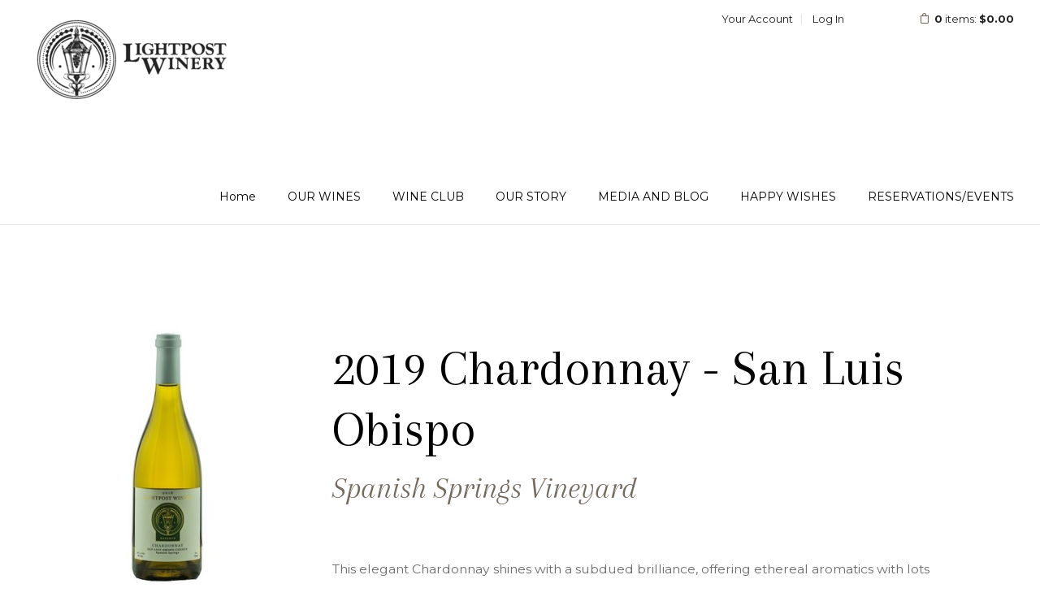

--- FILE ---
content_type: text/html;charset=UTF-8
request_url: https://www.lightpostwinery.com/product/2019-Chardonnay-Spanish-Springs1
body_size: 17658
content:
 <!DOCTYPE html>
<!--[if lte IE 9]><html class="ie no-canvas"><![endif]-->
<!--[if gt IE 9]><html><![endif]-->
<html lang="en">
<head>

	<meta charset="utf-8">
	<meta name="viewport" content="user-scalable=yes, width=device-width, initial-scale=1.0, maximum-scale=5.0" />
	<meta http-equiv="X-UA-Compatible" content="IE=edge">
	
		<title>Lightpost Winery - Products - 2019 Chardonnay Spanish Springs</title>
	
	<meta name="description" content=""Indulge in the artistry of wine at Lightpost Winery. Our award-winning vintages, scenic vineyards, and unforgettable events create a tapestry of exceptional experiences. Sip, savor, and celebrate life's moments with us. Explore the essence of Lightpost Winery today."

#Lightpostwinery #Lihgtpost #Winery #morgan hill wineries #wineries #wineries near me #lightpost winery #wineries in morgan hill #winery near me #wine tasting #winery California #best wineries in morgan hill and gilroy" />

	<meta name="platform" content="WineDirect Ecommerce https://www.winedirect.com" />


		<link rel="canonical" href="https://www.lightpostwinery.com/product/2019-Chardonnay-Spanish-Springs1" />
	

	<link rel="Shortcut Icon" href="/favicon.ico" type="image/x-icon">
	<link rel="apple-touch-icon" href="/apple-touch-icon.png"/>

	
	<link rel="stylesheet" href="https://assetss3.vin65.com/css/vin65-accessibility.css?timestamp=20190329" type="text/css">
	
				<link rel="stylesheet" href="https://assetss3.vin65.com/css/vin65-responsive.min.css?timestamp=20190329" type="text/css">
		

	<script src="https://assetss3.vin65.com/js/jquery-1.7.2.patch.min.js"></script>

	
	
	
		<script type="text/javascript">
			var assetPath = "https://assetss3.vin65.com",
				request = { currency: "USD" },
				hasCheckoutV2 = 0,
				hasGTM = 0,
				recaptcha_sitekey = "";
		</script>
	
	
	
	
		<script src="https://assetss3.vin65.com/js/jquery-ui-1.8.21.custom.min.js" type="text/javascript"></script>	
	
	
		<link rel="stylesheet" href="https://assetss3.vin65.com/css/jquery-ui-1.8.21.custom.css" type="text/css">
		<style>
			.ui-datepicker .ui-datepicker-prev span, .ui-datepicker .ui-datepicker-next span {
				font-size: 0px;
			}
		</style>
	
	<script src="https://assetss3.vin65.com/js/vin65.js?timestamp=20250612" type="text/javascript"></script>
	
			<script src="//connect.facebook.net/en_US/all.js#xfbml=1"></script>
		
<script type="text/javascript">
	try {	
		var _gaq = _gaq || [];

		
			_gaq.push(['t11._setAccount', 'UA-33184573-1']);
							
			_gaq.push(['t11._trackPageview']);
			
			
			_gaq.push(['t12._setAccount', 'UA-142774523-1']);
							
			_gaq.push(['t12._trackPageview']);
			
			
		(function() {
			var ga = document.createElement('script');     ga.type = 'text/javascript'; ga.async = true;
			
			ga.src = ('https:' == document.location.protocol ? 'https://' : 'http://') + 'stats.g.doubleclick.net/dc.js';
			var s = document.getElementsByTagName('script')[0]; s.parentNode.insertBefore(ga, s);
		})();
	} catch(err) {

		/*txt="There was an error on Google Analytics.\n\n";
		txt+="Error description: " + err.message + "\n\n";
		txt+="Click OK to continue.\n\n";
		alert(txt);
		*/
	}
</script>


<script>
	window['_fs_debug'] = false;
	window['_fs_host'] = 'fullstory.com';
	window['_fs_script'] = 'edge.fullstory.com/s/fs.js';
	window['_fs_org'] = 'S4RSX';
	window['_fs_namespace'] = 'FS';
	(function(m,n,e,t,l,o,g,y){
	    if (e in m) {if(m.console && m.console.log) { m.console.log('FullStory namespace conflict. Please set window["_fs_namespace"].');} return;}
	    g=m[e]=function(a,b,s){g.q?g.q.push([a,b,s]):g._api(a,b,s);};g.q=[];
	    o=n.createElement(t);o.async=1;o.crossOrigin='anonymous';o.src='https://'+_fs_script;
	    y=n.getElementsByTagName(t)[0];y.parentNode.insertBefore(o,y);
	    g.identify=function(i,v,s){g(l,{uid:i},s);if(v)g(l,v,s)};g.setUserVars=function(v,s){g(l,v,s)};g.event=function(i,v,s){g('event',{n:i,p:v},s)};
	    g.shutdown=function(){g("rec",!1)};g.restart=function(){g("rec",!0)};
	    g.log = function(a,b){g("log",[a,b])};
	    g.consent=function(a){g("consent",!arguments.length||a)};
	    g.identifyAccount=function(i,v){o='account';v=v||{};v.acctId=i;g(o,v)};
	    g.clearUserCookie=function(){};
	    g._w={};y='XMLHttpRequest';g._w[y]=m[y];y='fetch';g._w[y]=m[y];
	    if(m[y])m[y]=function(){return g._w[y].apply(this,arguments)};
	})(window,document,window['_fs_namespace'],'script','user');


	(function() {
		
	})();
</script>

<script type="text/javascript">
window.NREUM||(NREUM={}),__nr_require=function(t,n,e){function r(e){if(!n[e]){var o=n[e]={exports:{}};t[e][0].call(o.exports,function(n){var o=t[e][1][n];return r(o||n)},o,o.exports)}return n[e].exports}if("function"==typeof __nr_require)return __nr_require;for(var o=0;o<e.length;o++)r(e[o]);return r}({1:[function(t,n,e){function r(t){try{s.console&&console.log(t)}catch(n){}}var o,i=t("ee"),a=t(21),s={};try{o=localStorage.getItem("__nr_flags").split(","),console&&"function"==typeof console.log&&(s.console=!0,o.indexOf("dev")!==-1&&(s.dev=!0),o.indexOf("nr_dev")!==-1&&(s.nrDev=!0))}catch(c){}s.nrDev&&i.on("internal-error",function(t){r(t.stack)}),s.dev&&i.on("fn-err",function(t,n,e){r(e.stack)}),s.dev&&(r("NR AGENT IN DEVELOPMENT MODE"),r("flags: "+a(s,function(t,n){return t}).join(", ")))},{}],2:[function(t,n,e){function r(t,n,e,r,s){try{p?p-=1:o(s||new UncaughtException(t,n,e),!0)}catch(f){try{i("ierr",[f,c.now(),!0])}catch(d){}}return"function"==typeof u&&u.apply(this,a(arguments))}function UncaughtException(t,n,e){this.message=t||"Uncaught error with no additional information",this.sourceURL=n,this.line=e}function o(t,n){var e=n?null:c.now();i("err",[t,e])}var i=t("handle"),a=t(22),s=t("ee"),c=t("loader"),f=t("gos"),u=window.onerror,d=!1,l="nr@seenError",p=0;c.features.err=!0,t(1),window.onerror=r;try{throw new Error}catch(h){"stack"in h&&(t(9),t(8),"addEventListener"in window&&t(5),c.xhrWrappable&&t(10),d=!0)}s.on("fn-start",function(t,n,e){d&&(p+=1)}),s.on("fn-err",function(t,n,e){d&&!e[l]&&(f(e,l,function(){return!0}),this.thrown=!0,o(e))}),s.on("fn-end",function(){d&&!this.thrown&&p>0&&(p-=1)}),s.on("internal-error",function(t){i("ierr",[t,c.now(),!0])})},{}],3:[function(t,n,e){t("loader").features.ins=!0},{}],4:[function(t,n,e){function r(t){}if(window.performance&&window.performance.timing&&window.performance.getEntriesByType){var o=t("ee"),i=t("handle"),a=t(9),s=t(8),c="learResourceTimings",f="addEventListener",u="resourcetimingbufferfull",d="bstResource",l="resource",p="-start",h="-end",m="fn"+p,w="fn"+h,v="bstTimer",g="pushState",y=t("loader");y.features.stn=!0,t(7),"addEventListener"in window&&t(5);var x=NREUM.o.EV;o.on(m,function(t,n){var e=t[0];e instanceof x&&(this.bstStart=y.now())}),o.on(w,function(t,n){var e=t[0];e instanceof x&&i("bst",[e,n,this.bstStart,y.now()])}),a.on(m,function(t,n,e){this.bstStart=y.now(),this.bstType=e}),a.on(w,function(t,n){i(v,[n,this.bstStart,y.now(),this.bstType])}),s.on(m,function(){this.bstStart=y.now()}),s.on(w,function(t,n){i(v,[n,this.bstStart,y.now(),"requestAnimationFrame"])}),o.on(g+p,function(t){this.time=y.now(),this.startPath=location.pathname+location.hash}),o.on(g+h,function(t){i("bstHist",[location.pathname+location.hash,this.startPath,this.time])}),f in window.performance&&(window.performance["c"+c]?window.performance[f](u,function(t){i(d,[window.performance.getEntriesByType(l)]),window.performance["c"+c]()},!1):window.performance[f]("webkit"+u,function(t){i(d,[window.performance.getEntriesByType(l)]),window.performance["webkitC"+c]()},!1)),document[f]("scroll",r,{passive:!0}),document[f]("keypress",r,!1),document[f]("click",r,!1)}},{}],5:[function(t,n,e){function r(t){for(var n=t;n&&!n.hasOwnProperty(u);)n=Object.getPrototypeOf(n);n&&o(n)}function o(t){s.inPlace(t,[u,d],"-",i)}function i(t,n){return t[1]}var a=t("ee").get("events"),s=t("wrap-function")(a,!0),c=t("gos"),f=XMLHttpRequest,u="addEventListener",d="removeEventListener";n.exports=a,"getPrototypeOf"in Object?(r(document),r(window),r(f.prototype)):f.prototype.hasOwnProperty(u)&&(o(window),o(f.prototype)),a.on(u+"-start",function(t,n){var e=t[1],r=c(e,"nr@wrapped",function(){function t(){if("function"==typeof e.handleEvent)return e.handleEvent.apply(e,arguments)}var n={object:t,"function":e}[typeof e];return n?s(n,"fn-",null,n.name||"anonymous"):e});this.wrapped=t[1]=r}),a.on(d+"-start",function(t){t[1]=this.wrapped||t[1]})},{}],6:[function(t,n,e){function r(t,n,e){var r=t[n];"function"==typeof r&&(t[n]=function(){var t=i(arguments),n={};o.emit(e+"before-start",[t],n);var a;n[m]&&n[m].dt&&(a=n[m].dt);var s=r.apply(this,t);return o.emit(e+"start",[t,a],s),s.then(function(t){return o.emit(e+"end",[null,t],s),t},function(t){throw o.emit(e+"end",[t],s),t})})}var o=t("ee").get("fetch"),i=t(22),a=t(21);n.exports=o;var s=window,c="fetch-",f=c+"body-",u=["arrayBuffer","blob","json","text","formData"],d=s.Request,l=s.Response,p=s.fetch,h="prototype",m="nr@context";d&&l&&p&&(a(u,function(t,n){r(d[h],n,f),r(l[h],n,f)}),r(s,"fetch",c),o.on(c+"end",function(t,n){var e=this;if(n){var r=n.headers.get("content-length");null!==r&&(e.rxSize=r),o.emit(c+"done",[null,n],e)}else o.emit(c+"done",[t],e)}))},{}],7:[function(t,n,e){var r=t("ee").get("history"),o=t("wrap-function")(r);n.exports=r;var i=window.history&&window.history.constructor&&window.history.constructor.prototype,a=window.history;i&&i.pushState&&i.replaceState&&(a=i),o.inPlace(a,["pushState","replaceState"],"-")},{}],8:[function(t,n,e){var r=t("ee").get("raf"),o=t("wrap-function")(r),i="equestAnimationFrame";n.exports=r,o.inPlace(window,["r"+i,"mozR"+i,"webkitR"+i,"msR"+i],"raf-"),r.on("raf-start",function(t){t[0]=o(t[0],"fn-")})},{}],9:[function(t,n,e){function r(t,n,e){t[0]=a(t[0],"fn-",null,e)}function o(t,n,e){this.method=e,this.timerDuration=isNaN(t[1])?0:+t[1],t[0]=a(t[0],"fn-",this,e)}var i=t("ee").get("timer"),a=t("wrap-function")(i),s="setTimeout",c="setInterval",f="clearTimeout",u="-start",d="-";n.exports=i,a.inPlace(window,[s,"setImmediate"],s+d),a.inPlace(window,[c],c+d),a.inPlace(window,[f,"clearImmediate"],f+d),i.on(c+u,r),i.on(s+u,o)},{}],10:[function(t,n,e){function r(t,n){d.inPlace(n,["onreadystatechange"],"fn-",s)}function o(){var t=this,n=u.context(t);t.readyState>3&&!n.resolved&&(n.resolved=!0,u.emit("xhr-resolved",[],t)),d.inPlace(t,g,"fn-",s)}function i(t){y.push(t),h&&(b?b.then(a):w?w(a):(E=-E,O.data=E))}function a(){for(var t=0;t<y.length;t++)r([],y[t]);y.length&&(y=[])}function s(t,n){return n}function c(t,n){for(var e in t)n[e]=t[e];return n}t(5);var f=t("ee"),u=f.get("xhr"),d=t("wrap-function")(u),l=NREUM.o,p=l.XHR,h=l.MO,m=l.PR,w=l.SI,v="readystatechange",g=["onload","onerror","onabort","onloadstart","onloadend","onprogress","ontimeout"],y=[];n.exports=u;var x=window.XMLHttpRequest=function(t){var n=new p(t);try{u.emit("new-xhr",[n],n),n.addEventListener(v,o,!1)}catch(e){try{u.emit("internal-error",[e])}catch(r){}}return n};if(c(p,x),x.prototype=p.prototype,d.inPlace(x.prototype,["open","send"],"-xhr-",s),u.on("send-xhr-start",function(t,n){r(t,n),i(n)}),u.on("open-xhr-start",r),h){var b=m&&m.resolve();if(!w&&!m){var E=1,O=document.createTextNode(E);new h(a).observe(O,{characterData:!0})}}else f.on("fn-end",function(t){t[0]&&t[0].type===v||a()})},{}],11:[function(t,n,e){function r(t){if(!i(t))return null;var n=window.NREUM;if(!n.loader_config)return null;var e=(n.loader_config.accountID||"").toString()||null,r=(n.loader_config.agentID||"").toString()||null,s=(n.loader_config.trustKey||"").toString()||null;if(!e||!r)return null;var c=a.generateCatId(),f=a.generateCatId(),u=Date.now(),d=o(c,f,u,e,r,s);return{header:d,guid:c,traceId:f,timestamp:u}}function o(t,n,e,r,o,i){var a="btoa"in window&&"function"==typeof window.btoa;if(!a)return null;var s={v:[0,1],d:{ty:"Browser",ac:r,ap:o,id:t,tr:n,ti:e}};return i&&r!==i&&(s.d.tk=i),btoa(JSON.stringify(s))}function i(t){var n=!1,e=!1,r={};if("init"in NREUM&&"distributed_tracing"in NREUM.init&&(r=NREUM.init.distributed_tracing,e=!!r.enabled),e)if(t.sameOrigin)n=!0;else if(r.allowed_origins instanceof Array)for(var o=0;o<r.allowed_origins.length;o++){var i=s(r.allowed_origins[o]);if(t.hostname===i.hostname&&t.protocol===i.protocol&&t.port===i.port){n=!0;break}}return e&&n}var a=t(19),s=t(13);n.exports={generateTracePayload:r,shouldGenerateTrace:i}},{}],12:[function(t,n,e){function r(t){var n=this.params,e=this.metrics;if(!this.ended){this.ended=!0;for(var r=0;r<l;r++)t.removeEventListener(d[r],this.listener,!1);n.aborted||(e.duration=a.now()-this.startTime,this.loadCaptureCalled||4!==t.readyState?null==n.status&&(n.status=0):i(this,t),e.cbTime=this.cbTime,u.emit("xhr-done",[t],t),s("xhr",[n,e,this.startTime]))}}function o(t,n){var e=c(n),r=t.params;r.host=e.hostname+":"+e.port,r.pathname=e.pathname,t.parsedOrigin=c(n),t.sameOrigin=t.parsedOrigin.sameOrigin}function i(t,n){t.params.status=n.status;var e=w(n,t.lastSize);if(e&&(t.metrics.rxSize=e),t.sameOrigin){var r=n.getResponseHeader("X-NewRelic-App-Data");r&&(t.params.cat=r.split(", ").pop())}t.loadCaptureCalled=!0}var a=t("loader");if(a.xhrWrappable){var s=t("handle"),c=t(13),f=t(11).generateTracePayload,u=t("ee"),d=["load","error","abort","timeout"],l=d.length,p=t("id"),h=t(17),m=t(16),w=t(14),v=window.XMLHttpRequest;a.features.xhr=!0,t(10),t(6),u.on("new-xhr",function(t){var n=this;n.totalCbs=0,n.called=0,n.cbTime=0,n.end=r,n.ended=!1,n.xhrGuids={},n.lastSize=null,n.loadCaptureCalled=!1,t.addEventListener("load",function(e){i(n,t)},!1),h&&(h>34||h<10)||window.opera||t.addEventListener("progress",function(t){n.lastSize=t.loaded},!1)}),u.on("open-xhr-start",function(t){this.params={method:t[0]},o(this,t[1]),this.metrics={}}),u.on("open-xhr-end",function(t,n){"loader_config"in NREUM&&"xpid"in NREUM.loader_config&&this.sameOrigin&&n.setRequestHeader("X-NewRelic-ID",NREUM.loader_config.xpid);var e=f(this.parsedOrigin);e&&e.header&&(n.setRequestHeader("newrelic",e.header),this.dt=e)}),u.on("send-xhr-start",function(t,n){var e=this.metrics,r=t[0],o=this;if(e&&r){var i=m(r);i&&(e.txSize=i)}this.startTime=a.now(),this.listener=function(t){try{"abort"!==t.type||o.loadCaptureCalled||(o.params.aborted=!0),("load"!==t.type||o.called===o.totalCbs&&(o.onloadCalled||"function"!=typeof n.onload))&&o.end(n)}catch(e){try{u.emit("internal-error",[e])}catch(r){}}};for(var s=0;s<l;s++)n.addEventListener(d[s],this.listener,!1)}),u.on("xhr-cb-time",function(t,n,e){this.cbTime+=t,n?this.onloadCalled=!0:this.called+=1,this.called!==this.totalCbs||!this.onloadCalled&&"function"==typeof e.onload||this.end(e)}),u.on("xhr-load-added",function(t,n){var e=""+p(t)+!!n;this.xhrGuids&&!this.xhrGuids[e]&&(this.xhrGuids[e]=!0,this.totalCbs+=1)}),u.on("xhr-load-removed",function(t,n){var e=""+p(t)+!!n;this.xhrGuids&&this.xhrGuids[e]&&(delete this.xhrGuids[e],this.totalCbs-=1)}),u.on("addEventListener-end",function(t,n){n instanceof v&&"load"===t[0]&&u.emit("xhr-load-added",[t[1],t[2]],n)}),u.on("removeEventListener-end",function(t,n){n instanceof v&&"load"===t[0]&&u.emit("xhr-load-removed",[t[1],t[2]],n)}),u.on("fn-start",function(t,n,e){n instanceof v&&("onload"===e&&(this.onload=!0),("load"===(t[0]&&t[0].type)||this.onload)&&(this.xhrCbStart=a.now()))}),u.on("fn-end",function(t,n){this.xhrCbStart&&u.emit("xhr-cb-time",[a.now()-this.xhrCbStart,this.onload,n],n)}),u.on("fetch-before-start",function(t){var n,e=t[1]||{};"string"==typeof t[0]?n=t[0]:t[0]&&t[0].url&&(n=t[0].url),n&&(this.parsedOrigin=c(n),this.sameOrigin=this.parsedOrigin.sameOrigin);var r=f(this.parsedOrigin);if(r&&r.header){var o=r.header;if("string"==typeof t[0]){var i={};for(var a in e)i[a]=e[a];i.headers=new Headers(e.headers||{}),i.headers.set("newrelic",o),this.dt=r,t.length>1?t[1]=i:t.push(i)}else t[0]&&t[0].headers&&(t[0].headers.append("newrelic",o),this.dt=r)}})}},{}],13:[function(t,n,e){var r={};n.exports=function(t){if(t in r)return r[t];var n=document.createElement("a"),e=window.location,o={};n.href=t,o.port=n.port;var i=n.href.split("://");!o.port&&i[1]&&(o.port=i[1].split("/")[0].split("@").pop().split(":")[1]),o.port&&"0"!==o.port||(o.port="https"===i[0]?"443":"80"),o.hostname=n.hostname||e.hostname,o.pathname=n.pathname,o.protocol=i[0],"/"!==o.pathname.charAt(0)&&(o.pathname="/"+o.pathname);var a=!n.protocol||":"===n.protocol||n.protocol===e.protocol,s=n.hostname===document.domain&&n.port===e.port;return o.sameOrigin=a&&(!n.hostname||s),"/"===o.pathname&&(r[t]=o),o}},{}],14:[function(t,n,e){function r(t,n){var e=t.responseType;return"json"===e&&null!==n?n:"arraybuffer"===e||"blob"===e||"json"===e?o(t.response):"text"===e||"document"===e||""===e||void 0===e?o(t.responseText):void 0}var o=t(16);n.exports=r},{}],15:[function(t,n,e){function r(){}function o(t,n,e){return function(){return i(t,[f.now()].concat(s(arguments)),n?null:this,e),n?void 0:this}}var i=t("handle"),a=t(21),s=t(22),c=t("ee").get("tracer"),f=t("loader"),u=NREUM;"undefined"==typeof window.newrelic&&(newrelic=u);var d=["setPageViewName","setCustomAttribute","setErrorHandler","finished","addToTrace","inlineHit","addRelease"],l="api-",p=l+"ixn-";a(d,function(t,n){u[n]=o(l+n,!0,"api")}),u.addPageAction=o(l+"addPageAction",!0),u.setCurrentRouteName=o(l+"routeName",!0),n.exports=newrelic,u.interaction=function(){return(new r).get()};var h=r.prototype={createTracer:function(t,n){var e={},r=this,o="function"==typeof n;return i(p+"tracer",[f.now(),t,e],r),function(){if(c.emit((o?"":"no-")+"fn-start",[f.now(),r,o],e),o)try{return n.apply(this,arguments)}catch(t){throw c.emit("fn-err",[arguments,this,t],e),t}finally{c.emit("fn-end",[f.now()],e)}}}};a("actionText,setName,setAttribute,save,ignore,onEnd,getContext,end,get".split(","),function(t,n){h[n]=o(p+n)}),newrelic.noticeError=function(t,n){"string"==typeof t&&(t=new Error(t)),i("err",[t,f.now(),!1,n])}},{}],16:[function(t,n,e){n.exports=function(t){if("string"==typeof t&&t.length)return t.length;if("object"==typeof t){if("undefined"!=typeof ArrayBuffer&&t instanceof ArrayBuffer&&t.byteLength)return t.byteLength;if("undefined"!=typeof Blob&&t instanceof Blob&&t.size)return t.size;if(!("undefined"!=typeof FormData&&t instanceof FormData))try{return JSON.stringify(t).length}catch(n){return}}}},{}],17:[function(t,n,e){var r=0,o=navigator.userAgent.match(/Firefox[\/\s](\d+\.\d+)/);o&&(r=+o[1]),n.exports=r},{}],18:[function(t,n,e){function r(t,n){var e=t.getEntries();e.forEach(function(t){"first-paint"===t.name?c("timing",["fp",Math.floor(t.startTime)]):"first-contentful-paint"===t.name&&c("timing",["fcp",Math.floor(t.startTime)])})}function o(t,n){var e=t.getEntries();e.length>0&&c("lcp",[e[e.length-1]])}function i(t){if(t instanceof u&&!l){var n,e=Math.round(t.timeStamp);n=e>1e12?Date.now()-e:f.now()-e,l=!0,c("timing",["fi",e,{type:t.type,fid:n}])}}if(!("init"in NREUM&&"page_view_timing"in NREUM.init&&"enabled"in NREUM.init.page_view_timing&&NREUM.init.page_view_timing.enabled===!1)){var a,s,c=t("handle"),f=t("loader"),u=NREUM.o.EV;if("PerformanceObserver"in window&&"function"==typeof window.PerformanceObserver){a=new PerformanceObserver(r),s=new PerformanceObserver(o);try{a.observe({entryTypes:["paint"]}),s.observe({entryTypes:["largest-contentful-paint"]})}catch(d){}}if("addEventListener"in document){var l=!1,p=["click","keydown","mousedown","pointerdown","touchstart"];p.forEach(function(t){document.addEventListener(t,i,!1)})}}},{}],19:[function(t,n,e){function r(){function t(){return n?15&n[e++]:16*Math.random()|0}var n=null,e=0,r=window.crypto||window.msCrypto;r&&r.getRandomValues&&(n=r.getRandomValues(new Uint8Array(31)));for(var o,i="xxxxxxxx-xxxx-4xxx-yxxx-xxxxxxxxxxxx",a="",s=0;s<i.length;s++)o=i[s],"x"===o?a+=t().toString(16):"y"===o?(o=3&t()|8,a+=o.toString(16)):a+=o;return a}function o(){function t(){return n?15&n[e++]:16*Math.random()|0}var n=null,e=0,r=window.crypto||window.msCrypto;r&&r.getRandomValues&&Uint8Array&&(n=r.getRandomValues(new Uint8Array(31)));for(var o=[],i=0;i<16;i++)o.push(t().toString(16));return o.join("")}n.exports={generateUuid:r,generateCatId:o}},{}],20:[function(t,n,e){function r(t,n){if(!o)return!1;if(t!==o)return!1;if(!n)return!0;if(!i)return!1;for(var e=i.split("."),r=n.split("."),a=0;a<r.length;a++)if(r[a]!==e[a])return!1;return!0}var o=null,i=null,a=/Version\/(\S+)\s+Safari/;if(navigator.userAgent){var s=navigator.userAgent,c=s.match(a);c&&s.indexOf("Chrome")===-1&&s.indexOf("Chromium")===-1&&(o="Safari",i=c[1])}n.exports={agent:o,version:i,match:r}},{}],21:[function(t,n,e){function r(t,n){var e=[],r="",i=0;for(r in t)o.call(t,r)&&(e[i]=n(r,t[r]),i+=1);return e}var o=Object.prototype.hasOwnProperty;n.exports=r},{}],22:[function(t,n,e){function r(t,n,e){n||(n=0),"undefined"==typeof e&&(e=t?t.length:0);for(var r=-1,o=e-n||0,i=Array(o<0?0:o);++r<o;)i[r]=t[n+r];return i}n.exports=r},{}],23:[function(t,n,e){n.exports={exists:"undefined"!=typeof window.performance&&window.performance.timing&&"undefined"!=typeof window.performance.timing.navigationStart}},{}],ee:[function(t,n,e){function r(){}function o(t){function n(t){return t&&t instanceof r?t:t?c(t,s,i):i()}function e(e,r,o,i){if(!l.aborted||i){t&&t(e,r,o);for(var a=n(o),s=m(e),c=s.length,f=0;f<c;f++)s[f].apply(a,r);var d=u[y[e]];return d&&d.push([x,e,r,a]),a}}function p(t,n){g[t]=m(t).concat(n)}function h(t,n){var e=g[t];if(e)for(var r=0;r<e.length;r++)e[r]===n&&e.splice(r,1)}function m(t){return g[t]||[]}function w(t){return d[t]=d[t]||o(e)}function v(t,n){f(t,function(t,e){n=n||"feature",y[e]=n,n in u||(u[n]=[])})}var g={},y={},x={on:p,addEventListener:p,removeEventListener:h,emit:e,get:w,listeners:m,context:n,buffer:v,abort:a,aborted:!1};return x}function i(){return new r}function a(){(u.api||u.feature)&&(l.aborted=!0,u=l.backlog={})}var s="nr@context",c=t("gos"),f=t(21),u={},d={},l=n.exports=o();l.backlog=u},{}],gos:[function(t,n,e){function r(t,n,e){if(o.call(t,n))return t[n];var r=e();if(Object.defineProperty&&Object.keys)try{return Object.defineProperty(t,n,{value:r,writable:!0,enumerable:!1}),r}catch(i){}return t[n]=r,r}var o=Object.prototype.hasOwnProperty;n.exports=r},{}],handle:[function(t,n,e){function r(t,n,e,r){o.buffer([t],r),o.emit(t,n,e)}var o=t("ee").get("handle");n.exports=r,r.ee=o},{}],id:[function(t,n,e){function r(t){var n=typeof t;return!t||"object"!==n&&"function"!==n?-1:t===window?0:a(t,i,function(){return o++})}var o=1,i="nr@id",a=t("gos");n.exports=r},{}],loader:[function(t,n,e){function r(){if(!E++){var t=b.info=NREUM.info,n=p.getElementsByTagName("script")[0];if(setTimeout(u.abort,3e4),!(t&&t.licenseKey&&t.applicationID&&n))return u.abort();f(y,function(n,e){t[n]||(t[n]=e)}),c("mark",["onload",a()+b.offset],null,"api");var e=p.createElement("script");e.src="https://"+t.agent,n.parentNode.insertBefore(e,n)}}function o(){"complete"===p.readyState&&i()}function i(){c("mark",["domContent",a()+b.offset],null,"api")}function a(){return O.exists&&performance.now?Math.round(performance.now()):(s=Math.max((new Date).getTime(),s))-b.offset}var s=(new Date).getTime(),c=t("handle"),f=t(21),u=t("ee"),d=t(20),l=window,p=l.document,h="addEventListener",m="attachEvent",w=l.XMLHttpRequest,v=w&&w.prototype;NREUM.o={ST:setTimeout,SI:l.setImmediate,CT:clearTimeout,XHR:w,REQ:l.Request,EV:l.Event,PR:l.Promise,MO:l.MutationObserver};var g=""+location,y={beacon:"bam.nr-data.net",errorBeacon:"bam.nr-data.net",agent:"js-agent.newrelic.com/nr-1167.min.js"},x=w&&v&&v[h]&&!/CriOS/.test(navigator.userAgent),b=n.exports={offset:s,now:a,origin:g,features:{},xhrWrappable:x,userAgent:d};t(15),t(18),p[h]?(p[h]("DOMContentLoaded",i,!1),l[h]("load",r,!1)):(p[m]("onreadystatechange",o),l[m]("onload",r)),c("mark",["firstbyte",s],null,"api");var E=0,O=t(23)},{}],"wrap-function":[function(t,n,e){function r(t){return!(t&&t instanceof Function&&t.apply&&!t[a])}var o=t("ee"),i=t(22),a="nr@original",s=Object.prototype.hasOwnProperty,c=!1;n.exports=function(t,n){function e(t,n,e,o){function nrWrapper(){var r,a,s,c;try{a=this,r=i(arguments),s="function"==typeof e?e(r,a):e||{}}catch(f){l([f,"",[r,a,o],s])}u(n+"start",[r,a,o],s);try{return c=t.apply(a,r)}catch(d){throw u(n+"err",[r,a,d],s),d}finally{u(n+"end",[r,a,c],s)}}return r(t)?t:(n||(n=""),nrWrapper[a]=t,d(t,nrWrapper),nrWrapper)}function f(t,n,o,i){o||(o="");var a,s,c,f="-"===o.charAt(0);for(c=0;c<n.length;c++)s=n[c],a=t[s],r(a)||(t[s]=e(a,f?s+o:o,i,s))}function u(e,r,o){if(!c||n){var i=c;c=!0;try{t.emit(e,r,o,n)}catch(a){l([a,e,r,o])}c=i}}function d(t,n){if(Object.defineProperty&&Object.keys)try{var e=Object.keys(t);return e.forEach(function(e){Object.defineProperty(n,e,{get:function(){return t[e]},set:function(n){return t[e]=n,n}})}),n}catch(r){l([r])}for(var o in t)s.call(t,o)&&(n[o]=t[o]);return n}function l(n){try{t.emit("internal-error",n)}catch(e){}}return t||(t=o),e.inPlace=f,e.flag=a,e}},{}]},{},["loader",2,12,4,3]);
;NREUM.loader_config={accountID:"452206",trustKey:"452206",agentID:"404286013",licenseKey:"1c223bb105",applicationID:"383664277"}
;NREUM.info={beacon:"bam.nr-data.net",errorBeacon:"bam.nr-data.net",licenseKey:"1c223bb105",applicationID:"383664277",sa:1}
</script>

<script>
var _rollbarConfig = {
	accessToken: 'ed82373c35664f9c977d3ee5c49d489a',
	captureUncaught: true,
	captureUnhandledRejections: true,
	scrubFields: [
		'creditCardNumber',
		'loginData',
		'password',
		'cvv2',
		'cardSwipe',
		'cardNumber',
		'cardExpiryMo',
		'cardExpiryYr',
		'creditCardExpiresIn',
		'creditCardNumber',
		'creditCardExpiryMo',
		'creditCardExpiryYr',
		'nameOnCard'
	],
	scrubTelemetryInputs: true,
	payload: {
		environment: "production",
		websiteID: "69FF8619-D06F-4F6C-A6B0-F6A098453F71"
	}
};
// Rollbar Snippet
!function(r){function e(n){if(o[n])return o[n].exports;var t=o[n]={exports:{},id:n,loaded:!1};return r[n].call(t.exports,t,t.exports,e),t.loaded=!0,t.exports}var o={};return e.m=r,e.c=o,e.p="",e(0)}([function(r,e,o){"use strict";var n=o(1),t=o(4);_rollbarConfig=_rollbarConfig||{},_rollbarConfig.rollbarJsUrl=_rollbarConfig.rollbarJsUrl||"https://cdnjs.cloudflare.com/ajax/libs/rollbar.js/2.4.6/rollbar.min.js",_rollbarConfig.async=void 0===_rollbarConfig.async||_rollbarConfig.async;var a=n.setupShim(window,_rollbarConfig),l=t(_rollbarConfig);window.rollbar=n.Rollbar,a.loadFull(window,document,!_rollbarConfig.async,_rollbarConfig,l)},function(r,e,o){"use strict";function n(r){return function(){try{return r.apply(this,arguments)}catch(r){try{console.error("[Rollbar]: Internal error",r)}catch(r){}}}}function t(r,e){this.options=r,this._rollbarOldOnError=null;var o=s++;this.shimId=function(){return o},"undefined"!=typeof window&&window._rollbarShims&&(window._rollbarShims[o]={handler:e,messages:[]})}function a(r,e){if(r){var o=e.globalAlias||"Rollbar";if("object"==typeof r[o])return r[o];r._rollbarShims={},r._rollbarWrappedError=null;var t=new p(e);return n(function(){e.captureUncaught&&(t._rollbarOldOnError=r.onerror,i.captureUncaughtExceptions(r,t,!0),i.wrapGlobals(r,t,!0)),e.captureUnhandledRejections&&i.captureUnhandledRejections(r,t,!0);var n=e.autoInstrument;return e.enabled!==!1&&(void 0===n||n===!0||"object"==typeof n&&n.network)&&r.addEventListener&&(r.addEventListener("load",t.captureLoad.bind(t)),r.addEventListener("DOMContentLoaded",t.captureDomContentLoaded.bind(t))),r[o]=t,t})()}}function l(r){return n(function(){var e=this,o=Array.prototype.slice.call(arguments,0),n={shim:e,method:r,args:o,ts:new Date};window._rollbarShims[this.shimId()].messages.push(n)})}var i=o(2),s=0,d=o(3),c=function(r,e){return new t(r,e)},p=d.bind(null,c);t.prototype.loadFull=function(r,e,o,t,a){var l=function(){var e;if(void 0===r._rollbarDidLoad){e=new Error("rollbar.js did not load");for(var o,n,t,l,i=0;o=r._rollbarShims[i++];)for(o=o.messages||[];n=o.shift();)for(t=n.args||[],i=0;i<t.length;++i)if(l=t[i],"function"==typeof l){l(e);break}}"function"==typeof a&&a(e)},i=!1,s=e.createElement("script"),d=e.getElementsByTagName("script")[0],c=d.parentNode;s.crossOrigin="",s.src=t.rollbarJsUrl,o||(s.async=!0),s.onload=s.onreadystatechange=n(function(){if(!(i||this.readyState&&"loaded"!==this.readyState&&"complete"!==this.readyState)){s.onload=s.onreadystatechange=null;try{c.removeChild(s)}catch(r){}i=!0,l()}}),c.insertBefore(s,d)},t.prototype.wrap=function(r,e,o){try{var n;if(n="function"==typeof e?e:function(){return e||{}},"function"!=typeof r)return r;if(r._isWrap)return r;if(!r._rollbar_wrapped&&(r._rollbar_wrapped=function(){o&&"function"==typeof o&&o.apply(this,arguments);try{return r.apply(this,arguments)}catch(o){var e=o;throw e&&("string"==typeof e&&(e=new String(e)),e._rollbarContext=n()||{},e._rollbarContext._wrappedSource=r.toString(),window._rollbarWrappedError=e),e}},r._rollbar_wrapped._isWrap=!0,r.hasOwnProperty))for(var t in r)r.hasOwnProperty(t)&&(r._rollbar_wrapped[t]=r[t]);return r._rollbar_wrapped}catch(e){return r}};for(var u="log,debug,info,warn,warning,error,critical,global,configure,handleUncaughtException,handleUnhandledRejection,captureEvent,captureDomContentLoaded,captureLoad".split(","),f=0;f<u.length;++f)t.prototype[u[f]]=l(u[f]);r.exports={setupShim:a,Rollbar:p}},function(r,e){"use strict";function o(r,e,o){if(r){var t;"function"==typeof e._rollbarOldOnError?t=e._rollbarOldOnError:r.onerror&&!r.onerror.belongsToShim&&(t=r.onerror,e._rollbarOldOnError=t);var a=function(){var o=Array.prototype.slice.call(arguments,0);n(r,e,t,o)};a.belongsToShim=o,r.onerror=a}}function n(r,e,o,n){r._rollbarWrappedError&&(n[4]||(n[4]=r._rollbarWrappedError),n[5]||(n[5]=r._rollbarWrappedError._rollbarContext),r._rollbarWrappedError=null),e.handleUncaughtException.apply(e,n),o&&o.apply(r,n)}function t(r,e,o){if(r){"function"==typeof r._rollbarURH&&r._rollbarURH.belongsToShim&&r.removeEventListener("unhandledrejection",r._rollbarURH);var n=function(r){var o,n,t;try{o=r.reason}catch(r){o=void 0}try{n=r.promise}catch(r){n="[unhandledrejection] error getting `promise` from event"}try{t=r.detail,!o&&t&&(o=t.reason,n=t.promise)}catch(r){t="[unhandledrejection] error getting `detail` from event"}o||(o="[unhandledrejection] error getting `reason` from event"),e&&e.handleUnhandledRejection&&e.handleUnhandledRejection(o,n)};n.belongsToShim=o,r._rollbarURH=n,r.addEventListener("unhandledrejection",n)}}function a(r,e,o){if(r){var n,t,a="EventTarget,Window,Node,ApplicationCache,AudioTrackList,ChannelMergerNode,CryptoOperation,EventSource,FileReader,HTMLUnknownElement,IDBDatabase,IDBRequest,IDBTransaction,KeyOperation,MediaController,MessagePort,ModalWindow,Notification,SVGElementInstance,Screen,TextTrack,TextTrackCue,TextTrackList,WebSocket,WebSocketWorker,Worker,XMLHttpRequest,XMLHttpRequestEventTarget,XMLHttpRequestUpload".split(",");for(n=0;n<a.length;++n)t=a[n],r[t]&&r[t].prototype&&l(e,r[t].prototype,o)}}function l(r,e,o){if(e.hasOwnProperty&&e.hasOwnProperty("addEventListener")){for(var n=e.addEventListener;n._rollbarOldAdd&&n.belongsToShim;)n=n._rollbarOldAdd;var t=function(e,o,t){n.call(this,e,r.wrap(o),t)};t._rollbarOldAdd=n,t.belongsToShim=o,e.addEventListener=t;for(var a=e.removeEventListener;a._rollbarOldRemove&&a.belongsToShim;)a=a._rollbarOldRemove;var l=function(r,e,o){a.call(this,r,e&&e._rollbar_wrapped||e,o)};l._rollbarOldRemove=a,l.belongsToShim=o,e.removeEventListener=l}}r.exports={captureUncaughtExceptions:o,captureUnhandledRejections:t,wrapGlobals:a}},function(r,e){"use strict";function o(r,e){this.impl=r(e,this),this.options=e,n(o.prototype)}function n(r){for(var e=function(r){return function(){var e=Array.prototype.slice.call(arguments,0);if(this.impl[r])return this.impl[r].apply(this.impl,e)}},o="log,debug,info,warn,warning,error,critical,global,configure,handleUncaughtException,handleUnhandledRejection,_createItem,wrap,loadFull,shimId,captureEvent,captureDomContentLoaded,captureLoad".split(","),n=0;n<o.length;n++)r[o[n]]=e(o[n])}o.prototype._swapAndProcessMessages=function(r,e){this.impl=r(this.options);for(var o,n,t;o=e.shift();)n=o.method,t=o.args,this[n]&&"function"==typeof this[n]&&("captureDomContentLoaded"===n||"captureLoad"===n?this[n].apply(this,[t[0],o.ts]):this[n].apply(this,t));return this},r.exports=o},function(r,e){"use strict";r.exports=function(r){return function(e){if(!e&&!window._rollbarInitialized){r=r||{};for(var o,n,t=r.globalAlias||"Rollbar",a=window.rollbar,l=function(r){return new a(r)},i=0;o=window._rollbarShims[i++];)n||(n=o.handler),o.handler._swapAndProcessMessages(l,o.messages);window[t]=n,window._rollbarInitialized=!0}}}}]);
// End Rollbar Snippet
</script>


	<link href='https://fonts.googleapis.com/css?family=Montserrat:400,700|Arapey:400italic,400' rel='stylesheet' type='text/css'>
	
		<link rel="stylesheet" href="/assets/slick/slick-winedirect.css?timestamp=20260120051113" type="text/css" media="all">
	
		<link rel="stylesheet" href="/assets/slick/slick-theme-winedirect.css?timestamp=20260120051113" type="text/css" media="all">
	
		<link rel="stylesheet" href="/assets/css/screen.min.css?timestamp=20260120051113" type="text/css" media="all">
	
	
	<!--[if lt IE 9]>
		<script src="/assets/js/html5shiv-printshiv.js"></script>
		<script src="/assets/js/respond.min.js"></script>
	<![endif]-->

<meta property="og:image" content="https://www.lightpostwinery.com/assets/images/products/facebookLike/2018CHSSSLO-KVQOZL.jpg"/> <meta property="og:title" content="2019 Chardonnay - San Luis Obispo"/>
			<meta property="og:url" content="https://www.lightpostwinery.com/product/2019-Chardonnay-Spanish-Springs1"/>
			<meta property="og:site_name" content="Lightpost Winery" />
			<meta property="og:description" content="This elegant Chardonnay shines with a subdued brilliance, offering ethereal aromatics with lots of minerality. Aromas of pear, lemon peel, and white flowers are accompanied by honeycomb notes. With citrus and stone fruit on the palate, the wine has great acidity, balance, and depth, with a zesty minerality that recalls the limestone vineyards of Burgundy.&amp;nbsp;


	
	May 2021 Wine Enthusiast 92
	
	
	June 2021 Sunset: Best in Class 98 points​"/> 
				<meta property="og:type" content="product" />
				
					<meta property="og:price:amount" content="39.00" />
					<meta property="og:price:currency" content="USD" />
				
				<meta property="og:availability" content="instock" />
			<link rel="image_src" href="https://www.lightpostwinery.com/assets/images/products/facebookLike/2018CHSSSLO-KVQOZL.jpg" / ></head>
<body>

	<header class="primary v65-group">
		
		<div class="wideWrapper">
			<div id="user-tools">
				
		<div class="v65-yourAccount"><a href="/index.cfm?method=memberlogin.showLogin" referrerQueryString="method=memberEditAccount.editProfile" v65js="modalLoginLink" class="v65-modalLoginLink">Your Account</a></div>
		<div class="v65-login"><a href="/index.cfm?method=memberLogin.showLogin" referrerQueryString="method=products.productDrilldown&productID=A8217479-B049-29AB-0AA3-A4A16051A186&originalMarketingURL=product/2019-Chardonnay-Spanish-Springs1" v65js="modalLoginLink" class="v65-modalLoginLink">Log In</a></div>
	
			

			<div id="v65-modalCart"> 
				<a href="javascript:vin65.cart.toggleCart();" id="v65-toggleModalCart" aria-label="0 items in cart, $0.00 total">
						
	<span class="icon-bag"></span><strong>0</strong> items: <strong>$0.00</strong> 

				</a>
				<div id="v65-modalCartDropdown" role="dialog" aria-modal="true" aria-label="cart">
					<div id="v65-modalCartBody">
						<p class="right"><a href="javascript:vin65.cart.hideCart();" class="modalLinkAltBtn" aria-label="Close"><span>Close</span></a></p>
						<span class="sr-only">Shopping Cart</span>
						
						<div role="alert" tabindex="-1" id="v65-itemAddedText" style="display:none;">
							<p class="alertYellow">Item was successfully added to your cart</p>
						</div>
						
						<table border="0" cellspacing="0" cellpadding="0" id="v65-modalCartTable">
							
							<tr>
								<th id="v65-cartHeaderQty" scope="col">Qty</th>
								<th id="v65-cartHeaderItem" scope="col">Item</th>
								<th id="v65-cartHeaderDescription" scope="col">Description</th>
								<th style="text-align: right;" id="v65-cartHeaderPrice" scope="col">Price</th>
								<th style="text-align: right;" id="v65-cartHeaderTotal" scope="col">Total</th>
							</tr>
							
							
							<!--Cart Subtotal-->
							<tr id="v65-modalCartTableSubtotal">
								<td colspan="3">&nbsp;</td>
								<td class="right">Subtotal</td>
								<td class="right">$0.00</td>
							</tr>
							<!--/Cart Subtotal-->
						</table>
						
						<p class="right"> <a href="/index.cfm?method=cart.showCart" class="modalLinkAltBtn"><span>View Cart</span></a>
							
						</p>

						
					</div>

					<div id="v65-modalCartFooter">&nbsp;</div>					


					
				</div>
			</div>
			
			</div><!--/user-tools-->

			
<style>
	.v65-logo {
		background-image: url(https://winedirect-wineries.vin65.com/69FF8619-D06F-4F6C-A6B0-F6A098453F71/logo.png);
		height: 140px;
		width: 260px;
	}
	
		@media (-webkit-min-device-pixel-ratio: 1.5), (min-resolution: 144dpi) {
			.v65-logo {
				background-image: url(https://winedirect-wineries.vin65.com/69FF8619-D06F-4F6C-A6B0-F6A098453F71/logo@2x.png);
			}
		}
	
</style>

<div class="v65-logo hideText ">
	<a href="/" accesskey="h"> Lightpost Winery Home</a>
</div>



			<div class="menu-icon"><span></span></div>

			<nav class="mainMenu" id="main-menu" aria-label="Main Menu">
				
<ul class="v65-layoutHeaderNav">
	<li class="v65-home"><a href="/">Home</a></li>
	

	<li ><a href="/Wines"  aria-expanded="false" aria-controls="OURWINESMenu" class="v65-selected ">OUR WINES</a> 
		<ul id="OURWINESMenu">
	

	<li ><a href="/OUR-WINES/SPARKLING-AND-ROSE" tabindex="-1" class=" ">SPARKLING AND ROSE</a> 
		</li>
	

	<li ><a href="/OUR-WINES/chardonnays" tabindex="-1" class=" ">CHARDONNAY</a> 
		</li>
	

	<li ><a href="/Wines/PinotNoir" tabindex="-1" class=" ">PINOT NOIR</a> 
		</li>
	

	<li ><a href="/Wines/REDBLENDS" tabindex="-1" class=" ">RED BLENDS</a> 
		</li>
	

	<li ><a href="/wines/BOLDREDS" tabindex="-1" class=" ">BOLD REDS</a> 
		</li>
	

	<li ><a href="/Wines/Library-wines" tabindex="-1" class=" ">LIBRARY WINES</a> 
		</li>
	

	<li ><a href="/WINE-BUNDLES" tabindex="-1" class=" ">WINE BUNDLES</a> 
		</li>
	

	<li ><a href="/Wines-and-Gifts/Gifts-and-Merchandise" tabindex="-1" class=" ">Gifts and Merchandise</a> 
		</li>
		</ul>
		<span style="" class="v65-subMenuAccessibilityIcon v65-invisible icon-angle-down" tabindex="0"></span>
		</li>
	

	<li ><a href="/Wine-Clubs" class=" ">WINE CLUB</a> 
		</li>
	

	<li ><a href="/About-Us"  aria-expanded="false" aria-controls="OURSTORYMenu" class=" ">OUR STORY</a> 
		<ul id="OURSTORYMenu">
	

	<li ><a href="/About-Us/Column-Templates" tabindex="-1" class=" ">Visit us</a> 
		</li>
	

	<li ><a href="/About-Us/The-Winemakers" tabindex="-1" class=" ">The Team</a> 
		</li>
	

	<li ><a href="/About-Us/Photo-Gallery" tabindex="-1" class=" ">Photo Gallery</a> 
		</li>
	

	<li ><a href="/About-Us/Press-and-Accolades" tabindex="-1" class=" ">Press and Accolades</a> 
		</li>
	

	<li ><a href="/About-Us/Winery-Partners" tabindex="-1" class=" ">Partner promotions</a> 
		</li>
	

	<li ><a href="/About-Us/Tech-Sheets" tabindex="-1" class=" ">Tech Sheets</a> 
		</li>
	

	<li ><a href="/Wines-and-Gifts/Cryptocurrency-purchases" tabindex="-1" class=" ">Cryptocurrency purchases</a> 
		</li>
		</ul>
		<span style="" class="v65-subMenuAccessibilityIcon v65-invisible icon-angle-down" tabindex="0"></span>
		</li>
	

	<li ><a href="/Blog" class=" ">MEDIA AND BLOG</a> 
		</li>
	

	<li ><a href="/Happy-Wishes-mailbox"  aria-expanded="false" aria-controls="HAPPYWISHESMenu" class=" ">HAPPY WISHES</a> 
		<ul id="HAPPYWISHESMenu">
	

	<li ><a href="/Happy-Wishes-mailbox/Wishing-tree" tabindex="-1" class=" ">Wishing tree</a> 
		</li>
	

	<li ><a href="/Happy-Wishes-mailbox/Happy-wishes-mail-box" tabindex="-1" class=" ">Happy wishes mail box</a> 
		</li>
		</ul>
		<span style="" class="v65-subMenuAccessibilityIcon v65-invisible icon-angle-down" tabindex="0"></span>
		</li>
	

	<li ><a href="/Reservations"  aria-expanded="false" aria-controls="RESERVATIONS/EVENTSMenu" class=" ">RESERVATIONS/EVENTS</a> 
		<ul id="RESERVATIONS/EVENTSMenu">
	

	<li ><a href="/Wine-Tasting-Reservations-and-Inquiry/Wine-Tasting-Reservation" tabindex="-1" class=" ">Wine Tasting</a> 
		</li>
	

	<li ><a href="/Outdoor/Indoor-Reservations-and-Inquiry/Large-Group-8-Reservation" tabindex="-1" class=" ">Large Group (6+) RESERVATION</a> 
		</li>
	

	<li ><a href="/Wine-Tasting-and-Events-Reservations/Private-Event-Reservations" tabindex="-1" class=" ">Private Events Inquiry</a> 
		</li>
	

	<li ><a href="/RESERVATIONS/EVENTS/Wedding-Inquiries" tabindex="-1" class=" ">Wedding Inquiries</a> 
		</li>
	

	<li ><a href="/RESERVATIONS/EVENTS/Charcuterie-Boards" tabindex="-1" class=" ">Charcuterie Boards</a> 
		</li>
	

	<li ><a href="/RESERVATIONS/EVENTS/EVENT-TICKETS" tabindex="-1" class=" ">WINERY CALENDAR</a> 
		</li>
	

	<li ><a href="/Reservations/Order-pick-up-request" tabindex="-1" class=" ">Curbside Pickup Request</a> 
		</li>
	

	<li ><a href="/RESERVATIONS/EVENTS/VALENTINE-DINNER" tabindex="-1" class=" ">TICKET EVENT</a> 
			</li>
			</ul>
			</li>		
		
</ul>

			</nav>
		</div>
	</header>

	

	<article class="content wideContent v65-group">		
		<a class="backToTop" href="#"><span class="icon-small-up"></span></a>
		
		<div class="wideWrapper v65-group">
			

<div class="v65-productWrapper v65-group">

  <div class="topProductInfo v65-group">
    <div class="wideWrapper v65-group">

          <div class="leftCol">
             
		<div class="v65-product-photo" v65js="productLargePhoto">
		
				<img src="/assets/images/products/pictures/2018CHSSSLO-KVQOZL.jpg" alt="2019 Chardonnay - San Luis Obispo" />
			
		</div>
	
          </div>

          <div class="rightCol">
              <h1>
                2019 Chardonnay - San Luis Obispo
		<meta itemprop="name" content="2019 Chardonnay - San Luis Obispo" />
	
			<div class="v65-product-subtitle v65-subtitle">Spanish Springs Vineyard</div>
		
              </h1>

              
		<div class="v65-product-description">
			<p>This elegant Chardonnay shines with a subdued brilliance, offering ethereal aromatics with lots of minerality. Aromas of pear, lemon peel, and white flowers are accompanied by honeycomb notes. With citrus and stone fruit on the palate, the wine has great acidity, balance, and depth, with a zesty minerality that recalls the limestone vineyards of Burgundy.&nbsp;</p>

<p>Spanish Springs Vineyard: The Spanish Springs Vineyard is located two miles east of Pismo Beach. This vineyard is nestled behind a small mountain that shields it from the ocean winds. This is one of the best vineyards for Chardonnay and Pinot Noir in San Luis Obispo County.&nbsp;</p>

<ul>
	<li>
	<h6><strong>May 2021 Wine Enthusiast 92</strong></h6>
	</li>
	<li>
	<h6><strong>June 2021 Sunset: Best in Class 98 points</strong></h6>
	</li>
</ul>

<h5><strong><a href="http://file:///C:/Users/LPWinery/Documents/LPW/WINE%20SHEETS/WINE%20TECH%20SHEETS/2019%20-%20Chardonnay%20SS.pdf">TECH SHEET</a></strong></h5> 
		</div>
	
				<div class="v65-product-reviewStats">
					<a onclick="javascript:vin65.product.showReviewTab();" href="#productReviewsAnchor"><strong>Be the first to review this item &raquo;</strong></a>
				</div>
			

              <div class="v65-productAddToCart-drilldown">
                   
			<div class="v65-product-availability">
				
					<div class="v65-product-availability-productOnBackorder">Product on Backorder</div>
					<meta itemprop="availability" itemtype="http://schema.org/ItemAvailability" content="http://schema.org/OutOfStock" />
				
			</div>
		
		
		<div class="v65-product-addToCart" itemscope itemtype="http://schema.org/Offer">

		
					
						<form method="post" action="/index.cfm?method=cart.addToCart" class="v65-addToCart v65-addToCartBottle" v65js="addToCart">
							<fieldset>
								<legend>Add To Cart</legend>
								<input type="hidden" name="productSKU" value="2019ChardSpanish">
								<input type="hidden" name="abTest" value="Drilldown" />
								<input type="hidden" name="productCategoryID" value="6A18D286-AA95-1DCA-C853-881AF54AFBBE">
								<div class="v65-product-addToCart-priceWrapper">
									<div class="v65-product-addToCart-price" itemprop="price">$39.00</div>
									<div class="v65-product-addToCart-unitDescription">/ 1 Bottle</div>
									<div class="v65-product-addToCart-productSKU">SKU: 2019ChardSpanish</div>
								</div>
								<label class="v65-quantity-label" for="2019ChardSpanish-quantity-box">Quantity:</label>
								<div class="v65-product-addToCart-quantity"><input id="2019ChardSpanish-quantity-box" class="v65-quantity-box" type="text" pattern="[0-9]*" aria-label="Quantity" name="Quantity" value="1" style="width: 20px; text-align: center;" /></div>
								<div class="v65-product-addToCart-button"><button type="submit" value="submit" class="defaultBtn add-to-cart"><span>Add To Cart</span></button></div>
							</fieldset>
						</form>
						
							
			
		</div>
	
              </div>

              
	<div class="v65-product-socialBar v65-group">
	
			<div class="v65-socialMediaBar-Twitter"><a href="http://twitter.com/share" class="twitter-share-button" data-url="https://www.lightpostwinery.com/product/2019-Chardonnay-Spanish-Springs1" data-text="2019 Chardonnay - San Luis Obispo" data-count="none">Tweet</a></div>
		
			<div class="v65-socialMediaBar-FacebookLikeButton">
				
					<fb:like href="https://www.lightpostwinery.com/product/2019-Chardonnay-Spanish-Springs1" font="" show_faces="no" colorscheme="light" layout="button_count" width="350"></fb:like>
					
			</div>		
		
	</div>


              <div class="productDetails v65-group">
                  <div class="v65-productDrilldown-specs">
                       
		<div class="v65-wine-specs">
			<div role="heading" aria-level="2" class="v65-wine-specs-title v65-title">Wine Specs</div>
			
			
			<div class="v65-wine-vintage v65-product-attribute">
				<div role='heading' aria-level='3' class="v65-product-attributeLabel">Vintage</div>
				<div class="v65-product-attributeValue">2019</div>
			</div>
		
			<div class="v65-wine-varietal v65-product-attribute">
				<div role="heading" aria-level="3" class="v65-product-attributeLabel">Varietal</div>
				<div class="v65-product-attributeValue">Chardonnay</div>
			</div>
		
			<div class="v65-wine-appellation v65-product-attribute">
				<div role="heading" aria-level="3" class="v65-product-attributeLabel">Appellation</div>
				<div class="v65-product-attributeValue">San Luis Obispo County</div>
			</div>
		
		</div>
	  
                  </div>
                  
                  
              </div>
        </div>
    </div>
  </div>
  
    <div class="productReviews">
        <div class="wideWrapper v65-group">
          
		<div class="v65-product-reviews v65-group" id="productReviewsAnchor">
			<h2 class="v65-product-reviews-title v65-title">Product Reviews</h2>
			
			
		
		</div>
		
		

<div class="v65-ProductRating" v65js="v65-ProductRating">
<a name="ratethisproduct" id="ratethisproduct"></a>
	<form method="post" action="/index.cfm?method=products.addReviewSuccess" class="v65-form" name="v65-addProductReview" id="v65-addProductReview">
		<fieldset>  
			
			<legend>Add A Product Review</legend>
			
			
			
			<div class="v65-ProductRating-left">

				<div >
					<label for="Name">*Name</label>
					<input type="text" name="Name" id="Name" value="" aria-required="true" aria-describedby="InvalidName"/>    
				</div>
				
				<div >
					<label for="Email">*Email</label>
					<input type="text" name="Email" id="Email" value="" aria-required="true" aria-describedby="InvalidEmail"/>
				</div>
				
				
				<div >
					<label for="Rating">*Rating</label>
					<select id="Rating" name="rating" aria-required="true" aria-describedby="InvalidRating">
						<option value=""></option>
						<option value="5">5 - Excellent</option>
						<option value="4">4 - Pretty Good</option>
						<option value="3">3 - Average</option>
						<option value="2">2 - OK</option>															
						<option value="1">1 - Poor</option>
					</select>
				</div>
					
				<div >
					<label for="Comments">*Review</label>
					<textarea name="Comments" id="Comments" aria-required="true" aria-describedby="InvalidReview"></textarea>
				</div>
				

			</div>
			
			<div class="v65-ProductRating-right">

				<div>
					<input type="checkbox" name="isSubscribe" id="isSubscribe" value="1"  aria-label="E-Mail me when someone reviews this product" />
					E-Mail me when someone reviews this product
				</div>
				
				
						<div v65js="googleRecaptcha" class="v65-formRecaptcha" id="googleRecaptchaAddProductReview"></div>
					
				
				<div id="fieldsetSubmit">
					<button type="submit" value="submit" class="defaultBtn"><span>Add Your Review</span></button>
					<input type="hidden" name="productID" value="A8217479-B049-29AB-0AA3-A4A16051A186" />
					
				</div>

			</div>
			
		<div style="display:none;">Leave this field blank:  <input type="text" name="honeyPot" value="" /></div>		
			
		</fieldset> 	
		
	</form>
</div>

        </div>
    </div>
    
    <div class="wideWrapper v65-group">
        

<!-- Cookie is for load testing in production without turning it on for a client -->

    </div>
</div> 
		</div>
	</article><!--/contentWide-->
	
	<footer>
		<div class="wideWrapper v65-group">
			<div class="upperFooter v65-group">
				<ul class="socialIcons">
					
		<link rel="stylesheet" href="https://use.fontawesome.com/releases/v5.2.0/css/all.css" integrity="sha384-hWVjflwFxL6sNzntih27bfxkr27PmbbK/iSvJ+a4+0owXq79v+lsFkW54bOGbiDQ" crossorigin="anonymous">
		
		
		<ul class="v65-socialMediaLinks">
			
				<li><a href="https://www.facebook.com/search/top/?q=Lightpost%20Winery&epa=SEARCH_BOX" target="_blank" aria-label="Facebook"><span aria-hidden="true" class="fab fa-facebook-f"></span></a></li>
			
				<li><a href="https://www.pinterest.com/lightpostwinery" target="_blank" aria-label="Pinterest"><span aria-hidden="true" class="fab fa-pinterest-p"></span></a></li>
			
				<li><a href="https://www.instagram.com/lightpostwinery/" target="_blank" aria-label="Instagram"><span aria-hidden="true" class="fab fa-instagram"></span></a></li>
			
				<li><a href="https://www.tripadvisor.com/Attraction_Review-g32744-d17592106-Reviews-Lightpost_Winery-Morgan_Hill_California.htmlhttps://www.tripadvisor.com/Attraction_Review-g32744-d17592106-Reviews-Lightpost_Winery-Morgan_Hill_California.html" target="_blank" aria-label="Trip Advisor"><span aria-hidden="true" class="fab fa-tripadvisor"></span></a></li>
			
				<li><a href="https://www.yelp.com/biz/ligthpost-winery-morgan-hill" target="_blank" aria-label="Yelp"><span aria-hidden="true" class="fab fa-yelp"></span></a></li>
			
		</ul>
		
				</ul>

				<nav aria-label="Footer Menu">
					
<ul>
	
		
		<li><a href="/Legal/Privacy-Policy" >Privacy Policy</a></li>
	
		
		<li><a href="/Legal/Terms-Of-Use" >Terms Of Use</a></li>
	
		
		<li><a href="/LEGAL/Returns-and-Cancellations" >Returns and Cancellations</a></li>
	
		
		<li><a href="/Contact-Us" >Contact Us</a></li>
	
		
		<li><a href="/About-Us/Winery-Partners" >Partner promotions</a></li>
	
		
		<li><a href="/About-Us/Tech-Sheets" >Tech Sheets</a></li>
	
</ul>

				</nav>

				<div class="footerAddress">
					
			
				<div class="v65-pod">
				
							<div class="v65-podDescription"><div><em><span class="small"><span class="smaller">900 Lightpost Way</span></span></em></div>

<div><em><span class="small"><span class="smaller">Morgan Hill, California, 95037 USA<br />
(408)762-7225<br />
www.lightpostwinery.com</span></span></em></div>

<div><em><span class="small"><span class="smaller">email us vivian@lightpostwinery.com</span></span></em></div></div>
						
				</div>
			
			
				</div>

				<div class="footerBand">
					<span class="icon-swirl"></span>
				</div>
			</div>
				
			<div class="legalInformation">
				<p> © Lightpost Winery 2023. All rights reserved.

<a href="https://spendabit.co" target="_blank"><img src="https://spendabit.co/img/badges/bitcoin-accepted-here-sm.png" alt="Spendabit"/></a>

<div><link rel="stylesheet" href="https://cdn6.localdatacdn.com/badges/restaurantji/css/circle_v5.css?v=2751"><div id="circle_v5_wrap" style="width: calc(250px * 0.75); height: calc(250px * 0.75)"><div id="circle_v5" tabindex="0"><a target="_blank" href='https://www.restaurantji.com/ca/morgan-hill/lightpost-winery-/' id="circletype_v5_brand_name" class="autoFontSize" style="font-size:calc(13px * 0.75);"><div class="ahref_emprty_area">Lightpost Winery</div><hr id="restaurantji_badge_separator" /><div class="circle_badge_category" style="font-size:calc(13px * 0.75);">Winery</div></a><a href="https://www.restaurantji.com/ca/morgan-hill/" target="_blank" id="rewards_link">Restaurantji</a></div></div></div> </p>
				<p><span class="copyright"> &copy; Copyright 2026 Lightpost Winery </span>
	<a href="https://www.winedirect.com" target="_blank">Winery Ecommerce by WineDirect</a>
</p>
			</div>
		</div>
	</footer>

	
		<script src="/assets/slick/slick-winedirect.js?timestamp=20260120051113" type="text/javascript"></script>	
	
		<script src="/assets/js/scripts.js?timestamp=20260120051113" type="text/javascript"></script>	
	
		<script src="/assets/js/track-focus.min.js?timestamp=20260120051113" type="text/javascript"></script>	
	

	<!-- Script injected via Vin65 Admin Panel Global JavaScript -->
	
		
		<script>
			var recaptchaOnloadCallback = function() {
				vin65.form.googleRecaptchaCallback();
			}
		</script>
		<script src="https://www.google.com/recaptcha/api.js?onload=recaptchaOnloadCallback&render=explicit" async defer></script>
	
		<script type="text/javascript" src="//platform.twitter.com/widgets.js"></script>
	

</body>
</html> 

--- FILE ---
content_type: text/html; charset=utf-8
request_url: https://www.google.com/recaptcha/api2/anchor?ar=1&k=6LdQvBYTAAAAAP5Oi5g9ScTmALNxw3QegVXko56Q&co=aHR0cHM6Ly93d3cubGlnaHRwb3N0d2luZXJ5LmNvbTo0NDM.&hl=en&v=PoyoqOPhxBO7pBk68S4YbpHZ&size=normal&anchor-ms=20000&execute-ms=30000&cb=x66uenr2p6ax
body_size: 49604
content:
<!DOCTYPE HTML><html dir="ltr" lang="en"><head><meta http-equiv="Content-Type" content="text/html; charset=UTF-8">
<meta http-equiv="X-UA-Compatible" content="IE=edge">
<title>reCAPTCHA</title>
<style type="text/css">
/* cyrillic-ext */
@font-face {
  font-family: 'Roboto';
  font-style: normal;
  font-weight: 400;
  font-stretch: 100%;
  src: url(//fonts.gstatic.com/s/roboto/v48/KFO7CnqEu92Fr1ME7kSn66aGLdTylUAMa3GUBHMdazTgWw.woff2) format('woff2');
  unicode-range: U+0460-052F, U+1C80-1C8A, U+20B4, U+2DE0-2DFF, U+A640-A69F, U+FE2E-FE2F;
}
/* cyrillic */
@font-face {
  font-family: 'Roboto';
  font-style: normal;
  font-weight: 400;
  font-stretch: 100%;
  src: url(//fonts.gstatic.com/s/roboto/v48/KFO7CnqEu92Fr1ME7kSn66aGLdTylUAMa3iUBHMdazTgWw.woff2) format('woff2');
  unicode-range: U+0301, U+0400-045F, U+0490-0491, U+04B0-04B1, U+2116;
}
/* greek-ext */
@font-face {
  font-family: 'Roboto';
  font-style: normal;
  font-weight: 400;
  font-stretch: 100%;
  src: url(//fonts.gstatic.com/s/roboto/v48/KFO7CnqEu92Fr1ME7kSn66aGLdTylUAMa3CUBHMdazTgWw.woff2) format('woff2');
  unicode-range: U+1F00-1FFF;
}
/* greek */
@font-face {
  font-family: 'Roboto';
  font-style: normal;
  font-weight: 400;
  font-stretch: 100%;
  src: url(//fonts.gstatic.com/s/roboto/v48/KFO7CnqEu92Fr1ME7kSn66aGLdTylUAMa3-UBHMdazTgWw.woff2) format('woff2');
  unicode-range: U+0370-0377, U+037A-037F, U+0384-038A, U+038C, U+038E-03A1, U+03A3-03FF;
}
/* math */
@font-face {
  font-family: 'Roboto';
  font-style: normal;
  font-weight: 400;
  font-stretch: 100%;
  src: url(//fonts.gstatic.com/s/roboto/v48/KFO7CnqEu92Fr1ME7kSn66aGLdTylUAMawCUBHMdazTgWw.woff2) format('woff2');
  unicode-range: U+0302-0303, U+0305, U+0307-0308, U+0310, U+0312, U+0315, U+031A, U+0326-0327, U+032C, U+032F-0330, U+0332-0333, U+0338, U+033A, U+0346, U+034D, U+0391-03A1, U+03A3-03A9, U+03B1-03C9, U+03D1, U+03D5-03D6, U+03F0-03F1, U+03F4-03F5, U+2016-2017, U+2034-2038, U+203C, U+2040, U+2043, U+2047, U+2050, U+2057, U+205F, U+2070-2071, U+2074-208E, U+2090-209C, U+20D0-20DC, U+20E1, U+20E5-20EF, U+2100-2112, U+2114-2115, U+2117-2121, U+2123-214F, U+2190, U+2192, U+2194-21AE, U+21B0-21E5, U+21F1-21F2, U+21F4-2211, U+2213-2214, U+2216-22FF, U+2308-230B, U+2310, U+2319, U+231C-2321, U+2336-237A, U+237C, U+2395, U+239B-23B7, U+23D0, U+23DC-23E1, U+2474-2475, U+25AF, U+25B3, U+25B7, U+25BD, U+25C1, U+25CA, U+25CC, U+25FB, U+266D-266F, U+27C0-27FF, U+2900-2AFF, U+2B0E-2B11, U+2B30-2B4C, U+2BFE, U+3030, U+FF5B, U+FF5D, U+1D400-1D7FF, U+1EE00-1EEFF;
}
/* symbols */
@font-face {
  font-family: 'Roboto';
  font-style: normal;
  font-weight: 400;
  font-stretch: 100%;
  src: url(//fonts.gstatic.com/s/roboto/v48/KFO7CnqEu92Fr1ME7kSn66aGLdTylUAMaxKUBHMdazTgWw.woff2) format('woff2');
  unicode-range: U+0001-000C, U+000E-001F, U+007F-009F, U+20DD-20E0, U+20E2-20E4, U+2150-218F, U+2190, U+2192, U+2194-2199, U+21AF, U+21E6-21F0, U+21F3, U+2218-2219, U+2299, U+22C4-22C6, U+2300-243F, U+2440-244A, U+2460-24FF, U+25A0-27BF, U+2800-28FF, U+2921-2922, U+2981, U+29BF, U+29EB, U+2B00-2BFF, U+4DC0-4DFF, U+FFF9-FFFB, U+10140-1018E, U+10190-1019C, U+101A0, U+101D0-101FD, U+102E0-102FB, U+10E60-10E7E, U+1D2C0-1D2D3, U+1D2E0-1D37F, U+1F000-1F0FF, U+1F100-1F1AD, U+1F1E6-1F1FF, U+1F30D-1F30F, U+1F315, U+1F31C, U+1F31E, U+1F320-1F32C, U+1F336, U+1F378, U+1F37D, U+1F382, U+1F393-1F39F, U+1F3A7-1F3A8, U+1F3AC-1F3AF, U+1F3C2, U+1F3C4-1F3C6, U+1F3CA-1F3CE, U+1F3D4-1F3E0, U+1F3ED, U+1F3F1-1F3F3, U+1F3F5-1F3F7, U+1F408, U+1F415, U+1F41F, U+1F426, U+1F43F, U+1F441-1F442, U+1F444, U+1F446-1F449, U+1F44C-1F44E, U+1F453, U+1F46A, U+1F47D, U+1F4A3, U+1F4B0, U+1F4B3, U+1F4B9, U+1F4BB, U+1F4BF, U+1F4C8-1F4CB, U+1F4D6, U+1F4DA, U+1F4DF, U+1F4E3-1F4E6, U+1F4EA-1F4ED, U+1F4F7, U+1F4F9-1F4FB, U+1F4FD-1F4FE, U+1F503, U+1F507-1F50B, U+1F50D, U+1F512-1F513, U+1F53E-1F54A, U+1F54F-1F5FA, U+1F610, U+1F650-1F67F, U+1F687, U+1F68D, U+1F691, U+1F694, U+1F698, U+1F6AD, U+1F6B2, U+1F6B9-1F6BA, U+1F6BC, U+1F6C6-1F6CF, U+1F6D3-1F6D7, U+1F6E0-1F6EA, U+1F6F0-1F6F3, U+1F6F7-1F6FC, U+1F700-1F7FF, U+1F800-1F80B, U+1F810-1F847, U+1F850-1F859, U+1F860-1F887, U+1F890-1F8AD, U+1F8B0-1F8BB, U+1F8C0-1F8C1, U+1F900-1F90B, U+1F93B, U+1F946, U+1F984, U+1F996, U+1F9E9, U+1FA00-1FA6F, U+1FA70-1FA7C, U+1FA80-1FA89, U+1FA8F-1FAC6, U+1FACE-1FADC, U+1FADF-1FAE9, U+1FAF0-1FAF8, U+1FB00-1FBFF;
}
/* vietnamese */
@font-face {
  font-family: 'Roboto';
  font-style: normal;
  font-weight: 400;
  font-stretch: 100%;
  src: url(//fonts.gstatic.com/s/roboto/v48/KFO7CnqEu92Fr1ME7kSn66aGLdTylUAMa3OUBHMdazTgWw.woff2) format('woff2');
  unicode-range: U+0102-0103, U+0110-0111, U+0128-0129, U+0168-0169, U+01A0-01A1, U+01AF-01B0, U+0300-0301, U+0303-0304, U+0308-0309, U+0323, U+0329, U+1EA0-1EF9, U+20AB;
}
/* latin-ext */
@font-face {
  font-family: 'Roboto';
  font-style: normal;
  font-weight: 400;
  font-stretch: 100%;
  src: url(//fonts.gstatic.com/s/roboto/v48/KFO7CnqEu92Fr1ME7kSn66aGLdTylUAMa3KUBHMdazTgWw.woff2) format('woff2');
  unicode-range: U+0100-02BA, U+02BD-02C5, U+02C7-02CC, U+02CE-02D7, U+02DD-02FF, U+0304, U+0308, U+0329, U+1D00-1DBF, U+1E00-1E9F, U+1EF2-1EFF, U+2020, U+20A0-20AB, U+20AD-20C0, U+2113, U+2C60-2C7F, U+A720-A7FF;
}
/* latin */
@font-face {
  font-family: 'Roboto';
  font-style: normal;
  font-weight: 400;
  font-stretch: 100%;
  src: url(//fonts.gstatic.com/s/roboto/v48/KFO7CnqEu92Fr1ME7kSn66aGLdTylUAMa3yUBHMdazQ.woff2) format('woff2');
  unicode-range: U+0000-00FF, U+0131, U+0152-0153, U+02BB-02BC, U+02C6, U+02DA, U+02DC, U+0304, U+0308, U+0329, U+2000-206F, U+20AC, U+2122, U+2191, U+2193, U+2212, U+2215, U+FEFF, U+FFFD;
}
/* cyrillic-ext */
@font-face {
  font-family: 'Roboto';
  font-style: normal;
  font-weight: 500;
  font-stretch: 100%;
  src: url(//fonts.gstatic.com/s/roboto/v48/KFO7CnqEu92Fr1ME7kSn66aGLdTylUAMa3GUBHMdazTgWw.woff2) format('woff2');
  unicode-range: U+0460-052F, U+1C80-1C8A, U+20B4, U+2DE0-2DFF, U+A640-A69F, U+FE2E-FE2F;
}
/* cyrillic */
@font-face {
  font-family: 'Roboto';
  font-style: normal;
  font-weight: 500;
  font-stretch: 100%;
  src: url(//fonts.gstatic.com/s/roboto/v48/KFO7CnqEu92Fr1ME7kSn66aGLdTylUAMa3iUBHMdazTgWw.woff2) format('woff2');
  unicode-range: U+0301, U+0400-045F, U+0490-0491, U+04B0-04B1, U+2116;
}
/* greek-ext */
@font-face {
  font-family: 'Roboto';
  font-style: normal;
  font-weight: 500;
  font-stretch: 100%;
  src: url(//fonts.gstatic.com/s/roboto/v48/KFO7CnqEu92Fr1ME7kSn66aGLdTylUAMa3CUBHMdazTgWw.woff2) format('woff2');
  unicode-range: U+1F00-1FFF;
}
/* greek */
@font-face {
  font-family: 'Roboto';
  font-style: normal;
  font-weight: 500;
  font-stretch: 100%;
  src: url(//fonts.gstatic.com/s/roboto/v48/KFO7CnqEu92Fr1ME7kSn66aGLdTylUAMa3-UBHMdazTgWw.woff2) format('woff2');
  unicode-range: U+0370-0377, U+037A-037F, U+0384-038A, U+038C, U+038E-03A1, U+03A3-03FF;
}
/* math */
@font-face {
  font-family: 'Roboto';
  font-style: normal;
  font-weight: 500;
  font-stretch: 100%;
  src: url(//fonts.gstatic.com/s/roboto/v48/KFO7CnqEu92Fr1ME7kSn66aGLdTylUAMawCUBHMdazTgWw.woff2) format('woff2');
  unicode-range: U+0302-0303, U+0305, U+0307-0308, U+0310, U+0312, U+0315, U+031A, U+0326-0327, U+032C, U+032F-0330, U+0332-0333, U+0338, U+033A, U+0346, U+034D, U+0391-03A1, U+03A3-03A9, U+03B1-03C9, U+03D1, U+03D5-03D6, U+03F0-03F1, U+03F4-03F5, U+2016-2017, U+2034-2038, U+203C, U+2040, U+2043, U+2047, U+2050, U+2057, U+205F, U+2070-2071, U+2074-208E, U+2090-209C, U+20D0-20DC, U+20E1, U+20E5-20EF, U+2100-2112, U+2114-2115, U+2117-2121, U+2123-214F, U+2190, U+2192, U+2194-21AE, U+21B0-21E5, U+21F1-21F2, U+21F4-2211, U+2213-2214, U+2216-22FF, U+2308-230B, U+2310, U+2319, U+231C-2321, U+2336-237A, U+237C, U+2395, U+239B-23B7, U+23D0, U+23DC-23E1, U+2474-2475, U+25AF, U+25B3, U+25B7, U+25BD, U+25C1, U+25CA, U+25CC, U+25FB, U+266D-266F, U+27C0-27FF, U+2900-2AFF, U+2B0E-2B11, U+2B30-2B4C, U+2BFE, U+3030, U+FF5B, U+FF5D, U+1D400-1D7FF, U+1EE00-1EEFF;
}
/* symbols */
@font-face {
  font-family: 'Roboto';
  font-style: normal;
  font-weight: 500;
  font-stretch: 100%;
  src: url(//fonts.gstatic.com/s/roboto/v48/KFO7CnqEu92Fr1ME7kSn66aGLdTylUAMaxKUBHMdazTgWw.woff2) format('woff2');
  unicode-range: U+0001-000C, U+000E-001F, U+007F-009F, U+20DD-20E0, U+20E2-20E4, U+2150-218F, U+2190, U+2192, U+2194-2199, U+21AF, U+21E6-21F0, U+21F3, U+2218-2219, U+2299, U+22C4-22C6, U+2300-243F, U+2440-244A, U+2460-24FF, U+25A0-27BF, U+2800-28FF, U+2921-2922, U+2981, U+29BF, U+29EB, U+2B00-2BFF, U+4DC0-4DFF, U+FFF9-FFFB, U+10140-1018E, U+10190-1019C, U+101A0, U+101D0-101FD, U+102E0-102FB, U+10E60-10E7E, U+1D2C0-1D2D3, U+1D2E0-1D37F, U+1F000-1F0FF, U+1F100-1F1AD, U+1F1E6-1F1FF, U+1F30D-1F30F, U+1F315, U+1F31C, U+1F31E, U+1F320-1F32C, U+1F336, U+1F378, U+1F37D, U+1F382, U+1F393-1F39F, U+1F3A7-1F3A8, U+1F3AC-1F3AF, U+1F3C2, U+1F3C4-1F3C6, U+1F3CA-1F3CE, U+1F3D4-1F3E0, U+1F3ED, U+1F3F1-1F3F3, U+1F3F5-1F3F7, U+1F408, U+1F415, U+1F41F, U+1F426, U+1F43F, U+1F441-1F442, U+1F444, U+1F446-1F449, U+1F44C-1F44E, U+1F453, U+1F46A, U+1F47D, U+1F4A3, U+1F4B0, U+1F4B3, U+1F4B9, U+1F4BB, U+1F4BF, U+1F4C8-1F4CB, U+1F4D6, U+1F4DA, U+1F4DF, U+1F4E3-1F4E6, U+1F4EA-1F4ED, U+1F4F7, U+1F4F9-1F4FB, U+1F4FD-1F4FE, U+1F503, U+1F507-1F50B, U+1F50D, U+1F512-1F513, U+1F53E-1F54A, U+1F54F-1F5FA, U+1F610, U+1F650-1F67F, U+1F687, U+1F68D, U+1F691, U+1F694, U+1F698, U+1F6AD, U+1F6B2, U+1F6B9-1F6BA, U+1F6BC, U+1F6C6-1F6CF, U+1F6D3-1F6D7, U+1F6E0-1F6EA, U+1F6F0-1F6F3, U+1F6F7-1F6FC, U+1F700-1F7FF, U+1F800-1F80B, U+1F810-1F847, U+1F850-1F859, U+1F860-1F887, U+1F890-1F8AD, U+1F8B0-1F8BB, U+1F8C0-1F8C1, U+1F900-1F90B, U+1F93B, U+1F946, U+1F984, U+1F996, U+1F9E9, U+1FA00-1FA6F, U+1FA70-1FA7C, U+1FA80-1FA89, U+1FA8F-1FAC6, U+1FACE-1FADC, U+1FADF-1FAE9, U+1FAF0-1FAF8, U+1FB00-1FBFF;
}
/* vietnamese */
@font-face {
  font-family: 'Roboto';
  font-style: normal;
  font-weight: 500;
  font-stretch: 100%;
  src: url(//fonts.gstatic.com/s/roboto/v48/KFO7CnqEu92Fr1ME7kSn66aGLdTylUAMa3OUBHMdazTgWw.woff2) format('woff2');
  unicode-range: U+0102-0103, U+0110-0111, U+0128-0129, U+0168-0169, U+01A0-01A1, U+01AF-01B0, U+0300-0301, U+0303-0304, U+0308-0309, U+0323, U+0329, U+1EA0-1EF9, U+20AB;
}
/* latin-ext */
@font-face {
  font-family: 'Roboto';
  font-style: normal;
  font-weight: 500;
  font-stretch: 100%;
  src: url(//fonts.gstatic.com/s/roboto/v48/KFO7CnqEu92Fr1ME7kSn66aGLdTylUAMa3KUBHMdazTgWw.woff2) format('woff2');
  unicode-range: U+0100-02BA, U+02BD-02C5, U+02C7-02CC, U+02CE-02D7, U+02DD-02FF, U+0304, U+0308, U+0329, U+1D00-1DBF, U+1E00-1E9F, U+1EF2-1EFF, U+2020, U+20A0-20AB, U+20AD-20C0, U+2113, U+2C60-2C7F, U+A720-A7FF;
}
/* latin */
@font-face {
  font-family: 'Roboto';
  font-style: normal;
  font-weight: 500;
  font-stretch: 100%;
  src: url(//fonts.gstatic.com/s/roboto/v48/KFO7CnqEu92Fr1ME7kSn66aGLdTylUAMa3yUBHMdazQ.woff2) format('woff2');
  unicode-range: U+0000-00FF, U+0131, U+0152-0153, U+02BB-02BC, U+02C6, U+02DA, U+02DC, U+0304, U+0308, U+0329, U+2000-206F, U+20AC, U+2122, U+2191, U+2193, U+2212, U+2215, U+FEFF, U+FFFD;
}
/* cyrillic-ext */
@font-face {
  font-family: 'Roboto';
  font-style: normal;
  font-weight: 900;
  font-stretch: 100%;
  src: url(//fonts.gstatic.com/s/roboto/v48/KFO7CnqEu92Fr1ME7kSn66aGLdTylUAMa3GUBHMdazTgWw.woff2) format('woff2');
  unicode-range: U+0460-052F, U+1C80-1C8A, U+20B4, U+2DE0-2DFF, U+A640-A69F, U+FE2E-FE2F;
}
/* cyrillic */
@font-face {
  font-family: 'Roboto';
  font-style: normal;
  font-weight: 900;
  font-stretch: 100%;
  src: url(//fonts.gstatic.com/s/roboto/v48/KFO7CnqEu92Fr1ME7kSn66aGLdTylUAMa3iUBHMdazTgWw.woff2) format('woff2');
  unicode-range: U+0301, U+0400-045F, U+0490-0491, U+04B0-04B1, U+2116;
}
/* greek-ext */
@font-face {
  font-family: 'Roboto';
  font-style: normal;
  font-weight: 900;
  font-stretch: 100%;
  src: url(//fonts.gstatic.com/s/roboto/v48/KFO7CnqEu92Fr1ME7kSn66aGLdTylUAMa3CUBHMdazTgWw.woff2) format('woff2');
  unicode-range: U+1F00-1FFF;
}
/* greek */
@font-face {
  font-family: 'Roboto';
  font-style: normal;
  font-weight: 900;
  font-stretch: 100%;
  src: url(//fonts.gstatic.com/s/roboto/v48/KFO7CnqEu92Fr1ME7kSn66aGLdTylUAMa3-UBHMdazTgWw.woff2) format('woff2');
  unicode-range: U+0370-0377, U+037A-037F, U+0384-038A, U+038C, U+038E-03A1, U+03A3-03FF;
}
/* math */
@font-face {
  font-family: 'Roboto';
  font-style: normal;
  font-weight: 900;
  font-stretch: 100%;
  src: url(//fonts.gstatic.com/s/roboto/v48/KFO7CnqEu92Fr1ME7kSn66aGLdTylUAMawCUBHMdazTgWw.woff2) format('woff2');
  unicode-range: U+0302-0303, U+0305, U+0307-0308, U+0310, U+0312, U+0315, U+031A, U+0326-0327, U+032C, U+032F-0330, U+0332-0333, U+0338, U+033A, U+0346, U+034D, U+0391-03A1, U+03A3-03A9, U+03B1-03C9, U+03D1, U+03D5-03D6, U+03F0-03F1, U+03F4-03F5, U+2016-2017, U+2034-2038, U+203C, U+2040, U+2043, U+2047, U+2050, U+2057, U+205F, U+2070-2071, U+2074-208E, U+2090-209C, U+20D0-20DC, U+20E1, U+20E5-20EF, U+2100-2112, U+2114-2115, U+2117-2121, U+2123-214F, U+2190, U+2192, U+2194-21AE, U+21B0-21E5, U+21F1-21F2, U+21F4-2211, U+2213-2214, U+2216-22FF, U+2308-230B, U+2310, U+2319, U+231C-2321, U+2336-237A, U+237C, U+2395, U+239B-23B7, U+23D0, U+23DC-23E1, U+2474-2475, U+25AF, U+25B3, U+25B7, U+25BD, U+25C1, U+25CA, U+25CC, U+25FB, U+266D-266F, U+27C0-27FF, U+2900-2AFF, U+2B0E-2B11, U+2B30-2B4C, U+2BFE, U+3030, U+FF5B, U+FF5D, U+1D400-1D7FF, U+1EE00-1EEFF;
}
/* symbols */
@font-face {
  font-family: 'Roboto';
  font-style: normal;
  font-weight: 900;
  font-stretch: 100%;
  src: url(//fonts.gstatic.com/s/roboto/v48/KFO7CnqEu92Fr1ME7kSn66aGLdTylUAMaxKUBHMdazTgWw.woff2) format('woff2');
  unicode-range: U+0001-000C, U+000E-001F, U+007F-009F, U+20DD-20E0, U+20E2-20E4, U+2150-218F, U+2190, U+2192, U+2194-2199, U+21AF, U+21E6-21F0, U+21F3, U+2218-2219, U+2299, U+22C4-22C6, U+2300-243F, U+2440-244A, U+2460-24FF, U+25A0-27BF, U+2800-28FF, U+2921-2922, U+2981, U+29BF, U+29EB, U+2B00-2BFF, U+4DC0-4DFF, U+FFF9-FFFB, U+10140-1018E, U+10190-1019C, U+101A0, U+101D0-101FD, U+102E0-102FB, U+10E60-10E7E, U+1D2C0-1D2D3, U+1D2E0-1D37F, U+1F000-1F0FF, U+1F100-1F1AD, U+1F1E6-1F1FF, U+1F30D-1F30F, U+1F315, U+1F31C, U+1F31E, U+1F320-1F32C, U+1F336, U+1F378, U+1F37D, U+1F382, U+1F393-1F39F, U+1F3A7-1F3A8, U+1F3AC-1F3AF, U+1F3C2, U+1F3C4-1F3C6, U+1F3CA-1F3CE, U+1F3D4-1F3E0, U+1F3ED, U+1F3F1-1F3F3, U+1F3F5-1F3F7, U+1F408, U+1F415, U+1F41F, U+1F426, U+1F43F, U+1F441-1F442, U+1F444, U+1F446-1F449, U+1F44C-1F44E, U+1F453, U+1F46A, U+1F47D, U+1F4A3, U+1F4B0, U+1F4B3, U+1F4B9, U+1F4BB, U+1F4BF, U+1F4C8-1F4CB, U+1F4D6, U+1F4DA, U+1F4DF, U+1F4E3-1F4E6, U+1F4EA-1F4ED, U+1F4F7, U+1F4F9-1F4FB, U+1F4FD-1F4FE, U+1F503, U+1F507-1F50B, U+1F50D, U+1F512-1F513, U+1F53E-1F54A, U+1F54F-1F5FA, U+1F610, U+1F650-1F67F, U+1F687, U+1F68D, U+1F691, U+1F694, U+1F698, U+1F6AD, U+1F6B2, U+1F6B9-1F6BA, U+1F6BC, U+1F6C6-1F6CF, U+1F6D3-1F6D7, U+1F6E0-1F6EA, U+1F6F0-1F6F3, U+1F6F7-1F6FC, U+1F700-1F7FF, U+1F800-1F80B, U+1F810-1F847, U+1F850-1F859, U+1F860-1F887, U+1F890-1F8AD, U+1F8B0-1F8BB, U+1F8C0-1F8C1, U+1F900-1F90B, U+1F93B, U+1F946, U+1F984, U+1F996, U+1F9E9, U+1FA00-1FA6F, U+1FA70-1FA7C, U+1FA80-1FA89, U+1FA8F-1FAC6, U+1FACE-1FADC, U+1FADF-1FAE9, U+1FAF0-1FAF8, U+1FB00-1FBFF;
}
/* vietnamese */
@font-face {
  font-family: 'Roboto';
  font-style: normal;
  font-weight: 900;
  font-stretch: 100%;
  src: url(//fonts.gstatic.com/s/roboto/v48/KFO7CnqEu92Fr1ME7kSn66aGLdTylUAMa3OUBHMdazTgWw.woff2) format('woff2');
  unicode-range: U+0102-0103, U+0110-0111, U+0128-0129, U+0168-0169, U+01A0-01A1, U+01AF-01B0, U+0300-0301, U+0303-0304, U+0308-0309, U+0323, U+0329, U+1EA0-1EF9, U+20AB;
}
/* latin-ext */
@font-face {
  font-family: 'Roboto';
  font-style: normal;
  font-weight: 900;
  font-stretch: 100%;
  src: url(//fonts.gstatic.com/s/roboto/v48/KFO7CnqEu92Fr1ME7kSn66aGLdTylUAMa3KUBHMdazTgWw.woff2) format('woff2');
  unicode-range: U+0100-02BA, U+02BD-02C5, U+02C7-02CC, U+02CE-02D7, U+02DD-02FF, U+0304, U+0308, U+0329, U+1D00-1DBF, U+1E00-1E9F, U+1EF2-1EFF, U+2020, U+20A0-20AB, U+20AD-20C0, U+2113, U+2C60-2C7F, U+A720-A7FF;
}
/* latin */
@font-face {
  font-family: 'Roboto';
  font-style: normal;
  font-weight: 900;
  font-stretch: 100%;
  src: url(//fonts.gstatic.com/s/roboto/v48/KFO7CnqEu92Fr1ME7kSn66aGLdTylUAMa3yUBHMdazQ.woff2) format('woff2');
  unicode-range: U+0000-00FF, U+0131, U+0152-0153, U+02BB-02BC, U+02C6, U+02DA, U+02DC, U+0304, U+0308, U+0329, U+2000-206F, U+20AC, U+2122, U+2191, U+2193, U+2212, U+2215, U+FEFF, U+FFFD;
}

</style>
<link rel="stylesheet" type="text/css" href="https://www.gstatic.com/recaptcha/releases/PoyoqOPhxBO7pBk68S4YbpHZ/styles__ltr.css">
<script nonce="9auhZVuCO0GK-34MJ4UqHw" type="text/javascript">window['__recaptcha_api'] = 'https://www.google.com/recaptcha/api2/';</script>
<script type="text/javascript" src="https://www.gstatic.com/recaptcha/releases/PoyoqOPhxBO7pBk68S4YbpHZ/recaptcha__en.js" nonce="9auhZVuCO0GK-34MJ4UqHw">
      
    </script></head>
<body><div id="rc-anchor-alert" class="rc-anchor-alert"></div>
<input type="hidden" id="recaptcha-token" value="[base64]">
<script type="text/javascript" nonce="9auhZVuCO0GK-34MJ4UqHw">
      recaptcha.anchor.Main.init("[\x22ainput\x22,[\x22bgdata\x22,\x22\x22,\[base64]/[base64]/[base64]/[base64]/[base64]/[base64]/KGcoTywyNTMsTy5PKSxVRyhPLEMpKTpnKE8sMjUzLEMpLE8pKSxsKSksTykpfSxieT1mdW5jdGlvbihDLE8sdSxsKXtmb3IobD0odT1SKEMpLDApO08+MDtPLS0pbD1sPDw4fFooQyk7ZyhDLHUsbCl9LFVHPWZ1bmN0aW9uKEMsTyl7Qy5pLmxlbmd0aD4xMDQ/[base64]/[base64]/[base64]/[base64]/[base64]/[base64]/[base64]\\u003d\x22,\[base64]\\u003d\x22,\x22ZBIHfcK7AFLCq2kwwo0ENMORw40Gwpl5JXRNDQYyw44JM8Kdw4vDqT8fcxLCgMKqdn7CpsOkw510JRpeNk7Dg13CuMKJw43DssKgEsO7w4gyw7jCm8KkM8ONfsOnOV1gw5JAMsOJwrxVw5vChlnCkMKbN8KdwqXCg2jDnkjCvsKPREBVwrIjczrCum/[base64]/DlsKCTMO5ZMK8w6oewoF+wqvCq8KhworCt8K+wposwqjCh8Opwr/[base64]/DlyrDrCDCq8OjwoUQPy3DhlnDqMKlXcO+w4M+w5kcw6TCrsOOwr5zUDDCnQ9KSQkcwofDpsKpFsOZwpzCvT5Zwo8jAzfDrsOSQMOqCsKCesKDw5rCsnFbw5fCjMKqwr58wrbCuUnDk8KIcMO2w4JPwqjCmyXCm1pbZADCgsKHw6B0UE/[base64]/Dl8Ozw5bDl2ICw4/Du8KQwonDpmzCssKaw4nDnMOZSsKoIwMoMMObSGpLLlItw6phw4zDkA3Cg3LDk8OVCwrDrQTCjsOKBcKjwozCtsOLw68Sw6fDnGzCtGwLcnkRw4/[base64]/DszEvwoZVw7nDogbCnBkowqTDkcOjw7UYwrTCpF4YPsOVZkMEwpBEIcK8WA/DhMKOfiPCpkYzwrlBQ8KBBsOBw4EmXMOaTCrDpQ9KwqQrwrJ1cC56D8KiMMKaw4pXUMKIHsK4PXt2wqLDijvCkMKXwrpGcX4JN0w8wr/DksKrw5DCpMOwDD7DrG51LsKfw4wNI8Oqw6/CpEoDw7rCtMOTIyBAwogbVMO3I8KAwplOA2nDtnxiNcO1AjrCoMKuBMKIU1rDhHnDrcOPfxcVw7VOwqzCkCfCnh7CijzCgMOewoXCpsKEY8KHw7NGD8OOw4IPw6oyTcO2CA/Cvigawq3DrsK2w6zDt0jCo1jCvAZrCMOEXsKiMSnDh8Orw59Lw4kCYRzCuwzCn8KEwprCgMKKwoLDosK1wo3CrV/DogcqKgPCvypEw6nDhsObH08IPjRkw6zCuMOPw7UjY8OdZ8OQIEs2wq3DkcO+wqjCn8KFQR7Cu8KEw6ldw4LCgB0bJsKcw4tMCTXDosOAK8OTBHXCvmMqak1mdsOwW8KpwpoWBcKBwp/Ctx5Bw63ChMOjw5LDt8Kswp/Cr8KlQsKXe8O5w45Pc8KAw61pNcOnw7nCrsKOY8OvwrIyCMKcwq5LwrzCoMKfDcOlJlfDmRIFWMKww71Cwpgkw7l3w69wwo7CpRZ1c8KFJ8Onwqg1wprDksOVJMKvRwvDicKow7/CqcKCwpo6B8Klw6TDjwMoI8KvwohiTGBCWcOIwrFnMShEwrwKwr8wwqHDjMKnw69pw4dAw7zCsQxsesKNw5DCgMKNw7HDsQTCs8K+H3ILw6EJKsK2w6d5PnXCumnCg3oowpfDnwrDkXzCjMKaQsO4wrIbwoPDkGTDun/CuMKHBhbCu8O2TcODwpzDnW9beyzCoMO8clXCrHZ/w6zDgMK3T3rDg8OswqolwoIoF8KQLMKqWXXCp3PCkGcmw5pEQFLCocKZwo/CssOCw6PDgMO7w54rwqBIwqvCocKpwrXDncOswoMKw5bClQnCozFhw7PDtMKBwq/[base64]/Dg8OjRcO5w5JiW8Opwokdw4TCicOVwr0vw7k7w7YxQcK0w60aLGXDiA1AwpUww5/[base64]/[base64]/wo1Uw53DkcKdZMOJw4zChVDDucKdX2rCgMKnw7gnZRnCnMOgccOFAcKjwqDCucK9RkjDvVzChcOcwophwrU0w45AZhguMgYvwoLCsDLDnD1IdjNQw7IlRg4DTsK+CX0HwrUyDAZbwrMFaMOCacKAcmbDkF/DrMOQw7jCrEHCocO2OhU3QkLCkcKgw6nDr8KoXMKUPsOTw67CjB/Dp8KaIETCnsK/[base64]/w5tJwobCvxlrScOrwojDq8OnDcKXw4bDu8KnfMOWw4/ClzNxeHUkei3CocO4w7VEb8OyH00Jw5zDsXzCoE3DvWdaccKFw7FARcKUwrJuw57DqMOQanvDi8K7aHzCs2/Cn8KdMMODw4zCjQAWwpXCmMOTw7zDtMKNwpfCgnE8M8O+D0pfwrTCuMOowq7DscKVwozDiMOXw4Y2w6J/FsKpwqXChTUzdEo+w4EgecK1wp7CrMKhwql6w7nCpsOfXMOzwonCrMKDaEfDgMOWwqkDw7gOw6RiYm4uwqFlB1Ive8KMMC/[base64]/wo4sAx9OZFhpw4TCmWnDlgTCtgzCrcKjPBxifBBHwrkewrFUQsOfw4NuSifCv8KZw4/DscKFNMKGNMOZw4nCjcOnwpPDnTTDjsOJw6rDq8OtIDcbw43CscOJw7nCgRo9w5DCgMKQw5bCtAs2w48kBcK4VzbCgsK4w4QjWsOFOFvDoCxxJF8qS8KLw4MfPg3Dlm7CgiVgJnZDShLDoMOLwofCs1/CjzsURypTwocoOlwywp3CncKgwoFow559w5LDusK7wrcBw40mw73DlAnDqWPCosKswoPCuQzDlHXCg8Oowp0mwql/wrNhEMOxwpXDkQ8LYsKmw44SUcOSP8OnQsKacythAcO0AsOLeA4/[base64]/[base64]/LcKhwrTDh8OGw7lgw7HDn8OSwpkywp3Ck8OUwqDDh1hmwrLCqzHDtMOTb17CqF/[base64]/[base64]/w4vCtcK/wr9iwohwOMOoFmdFwozDqcKoEHnDji3Collxd8Oow4lyH8OEfn8nw7XDs11KUsKlRsONwrbDmsOIT8KBwqzDhRTCocOIFFxYTg9/ekjDhyDDscOcQ8KMDMKqE33DrU91dSwARcOow54+wq/DphQPW3Z7GcKAwpMYHTodEH0/w5xGwoVwCUACUcO1w4Vqw74rZ0A/E15WcQPDqMOFbE8zwrDDs8KpJcKwVUHDnQrDsA9YYl/[base64]/[base64]/DtlkGGRrChDshwqU5wpMtwqvCjFLCqcOaw4PDuA9ewqrCvMOScgrCvcO2w7lXwprCqz92w7plwrAmw7Arw7fDusOrdsOGw7ItwoV7RMK6HcO6CTDCi1bDmsOxNsKIccKrwp9/[base64]/DgMKXw7jCrcO1TAJ/DQXCrMKTOy5xw4xUfE5tw5YBbx14IMOWw6HCgQMRdcOvcsOXccOlw4llw6jCvjdcw5TDucKlUcKjM8KACMOmwrwCeT7CtSPCrsKyQMOLFy7Dt2kgDg11w4Uuw4fDmsKTwrp/RsOqwotuw5bCuwtIwqvDqSrDucKPEyhtwpxTFm5Hw6jCjU/Dn8KmB8KOFg92YcOdwpfChAfCu8KoccKnwozCuH7DjlZzLMKJLkDCrsKqwqEywpHDrEnDpl1/w59bfCvDhsKzJcOiw5XDqgFaTgFORcOgTsK1KU7CgsOlHsKHw6QbV8KLwrZwYsKDwq4IRkXDgcKlw4nCocOPw4IkTysRwonDrnwfe1rCowMKwpsowr7Dj1JQwrItWwlxw6AmwrbDh8K7w4HDrT1pwqgKPMKiw5oNEMKNwpTChcKkOsO+w5R0C0A6w5jCpcK0Xx/CnMKJw6ZxwrrDvkQGw7d7dMKjwrDCvcKAJsKFKT7CngppAHvCpMKeJD/DqUnDo8KkwofDtcOTw5cKDB7CtGnDunwCwqJ6YcKbFsKuJ37DtcKgwqgfwrFEVnPCqw/[base64]/[base64]/[base64]/wotFFcO3w7pzwolSwrh+w7gSw6EVI8Kzw4k8w6zDlQM8HwTCncK5RcOYKcKcw70ZJMKoegnCmAY9wq/[base64]/CicK8wonCgU8ZRsKCBcKtw7luMyLDksOHwpFPEsKcSsK2AkvDlsO4w5VmFBJqQDHDmyDDrcKoNDLCq196w6LDkDbDnTfDpsKrSGrDimLCicKAExYswrsKwoJAXMOzP2kLw5jDpHLDhcKdanPCsFbDpS12wpTCkm/CmcOBw5jCq2duF8OnW8KCwqxZUsOpw6wXXMKQwp3Co1l/cxAuCEnCqC9vwooSRUQPUjskw5Bvwp/DqAZJCcOoZAbDowjCvnzDq8KnQcKxw6pfcCIuwqIMH30IUMOyeUYHwrHDrQFNwrI8ScKsPQMiF8OBw5HDnMOfwrTDosOTbMOKwrIFTcOfw7vDqcOuw5DDuWcLVTTDtUMtwrXCjnzDjxIXwoUIGsO/wrzDnMOuw6bCjMOeKWXDg2Ydw5vDqMOHCcObw7VXw5bDmkDDjQ3DqHHCr1lufsOcEQXDrX1rw4nCnU0ewqo/w5wsLBjDmMOuP8K1a8KtbsOTfMKlZMOyZA5je8Kwd8OFEk50wq/DmSjCgGzDmzTCtRbCgmtYw5k7JMKMT2dWwpDDoiZ1Om/ChGIYwqXDvFDDisKVw4DCq00Nw43CugMUwo3DvMOswqnDgMKTHmrCtsKTMDQlwoYpwq5DwqzDkELCtH7DhH9WfMKcw5cDeMKgwqg1dkvDhsOWbzJ5JMKmw5XDpQDDqAE6Ikpfw4/Cm8OtZ8Oxw6JpwrxYwoAOw7pjfsO8w6XDtcO2HBzDr8OhwrfCkcOmL0TClcKLwrvCiVHDjGPDg8O/bDIebMKRw6Z9w4/Dn3XDn8OlM8KETTTDumzChMKKHMOYDGsow6NZUsO6wopFLcOGByAPwoDCisKLwpRAwqw2QTDDu08IwqHDm8KHwozDgMKcwqNzJCbCksKoc20Hwr3Dg8KDIR88KsOKwrPCkwvCicOjcmkKwpXCpsK9f8OAEkzChcOrw6/DmMOhw5rDpHhNw6p7XDFAw4RWSRM0AF7DrsOrPkHCmEnCg1DDv8OGBFHDhcKhKj3ChXDCnncCIsOMwpzCvm/DvFgeHk7DtWTDtMKfwrYIBEYDVcOMX8Kpw5XCuMOQIRPDhRrDgMKyNsOFwpjCjMKYYUrDjH7Dh19hwqzCssOBEcOwZS91fGbCj8KjNMODC8K8DnnCjMKyKMK2ZSrDtyPDjMOuH8Kwwq5UwoDCisOPw4jDqwgYHUfDqi0Zwq3CrcKGQcK+wozDoTjCgMKBwrnDr8Kqel/CocOEf0EDw6lqDmDCjsKUwr/DgcOXagFdwrs0wonDiF5Vw6Y/ekLCuC1nw4bDv07DnATCqMKvQCDDtcOAwpfDlMKDw44qRCIjwrQeG8OWVsObF0/CucKzwprCo8OlIsORwrAnG8O3wpjCpcKow619KsKNQ8KzDAHCqcOrwpQ8woV/[base64]/CkMK5woLCq2TDmcOIdcKww48abETCgMKoQRAvwrppw6PCqcKGw4PCpsOZR8K8wqdfQCDDpsORVMOgQcOndcKxwoPCgCjDjsKxwrTCpXFCDVIYw5NBUhPDk8KPUnFnHiIaw4R4wq3Cs8OwdiDCvcOvEWTDgcOgw6bCrWDCgMKnQsK+dsKKwolOwq8Xw47CsA/Cpm/CscKywqY/VUJ0PMKDwrvDn13Dm8KNAzbDmmEbwrDChcOtwpk1woDCrsONwoHDjT/Dl3MZQmLCjTs4D8KJcsOWw7MKD8KVdcOvO2YNw7TDqsOQYBTDi8KwwoE6d1PDpsOuw4xXwqcoM8O3GcKVHiDCon9HE8Kuw4XDizt8fcO2WMOGwrMQSsOww6MQCCtSwrM8LjvCscOKw5JpXSTDoGx2CBzDijAlKMKBwpXCnTNmw47CnMOQwocFTMKOwr/Dq8OKKMOaw4HDsQPDjA56eMK9wrUBw7oALMKrwplMecKqw7fDh3FIHmvDmgQIFH9QwrrCv3nCn8K9w5nCpFB4FcK6SV3CpW3DkgrDrwfDhRrDlsK+w5DDsQoowpwNfcOawo3CrjPCnMOiSMKfw4DDgwJgTW7CnMKGwr3Ds1ZXOw/DisOSYMOlw6Mpwp/Cv8KrAE3DkkbDliXCicKKwqDDg2Bhf8OgEsOUXMKrwqwJw4HCjQzDkMK4w6Y8DcOyaMOHTsOORcKsw4EBw4QwwrxdacOOwpvDlMK/[base64]/DoWHCty/CpQXCtmZ+Dnc1I3zCsiomQcO9wpnDkT/Cg8KpdMKoIsKAw4PCtsKnbcKkwr1+wpDDrXTCm8KybCBSBD8kwqAFDhlNwoAGwqNvL8K0F8ObwrMmTXzCkDPCrnrCsMOewpVnIUkYwq7DjcKHacOjBcKtw5bCvsKISlFlci/CvybCg8K/WsKdEcKEInHCgcKDYsOOUMK2KcOkw5LDjivCv3MNc8OnwqLCjxrDijIRwqfDqsOgw63CscKaCVrCn8OIw74jw5/Cr8O9w7HDnnrDvcKgwpjDnRrCrsKVw7nDhHLDncKEMhPCtcKSw5XDjmPDgCXDvwELw4N4F8O2UsO8wqnCmj/CtcOywrN8XMK/wrbDrMKtXEMuwojDjTfCmMKUwrlrwpNCJMKFAMKJLMO2UQ41wotfCsK0wqPCoT/[base64]/DhQfC0PDhcOyG8OowqwrAMKoKmPDiMO7QsKINg3DrHnCscOaw7LCuirClcKyJcOKw73DsyRPVBTCuwB1wrPDjMKNOMOZEMKMNsKIw4zDgSHCh8OywrHClMKjH3B3w6/CrsOCwrHClCsvX8Oow6zCsQtGwofDpsKIw4PDnsOtwrfDlcOmHMOYwpPDlmfDqUHDqhsMwohcwovCpEgewprDi8K+w5TDqBFvKzV0C8Oye8Khb8OqE8ONdxZpwqJWw7wFw4R9AV3DuSgGBMOSDsKFw5ZvwprDmMKBO2nCuVJ/[base64]/DnsOZw68YXUQHT8KOw5M3RWFPMSRzDFrDpsKMwooUC8K3w5k0aMKUQkvCpUPDhcKNw6DCpEE9w6HDoC1mAMOKw4zClnh+HcOFQVvDjMK/w4vCucK3GcOfWMORwrnCkkfDon5cRTXDlMKAVMKew6zChxHDgcK1wqocw6PDq03Cu3zCjMO/acKEw701f8OXw73DjcOUwpNpwqnDuljCsyZ2bBN3Fz0zRcOPeFHCpgzDkcOEwo3Dr8Osw68tw4HCvCI0wrwYwpLCncKQTDcAH8K/VMOlXcO1wpHDqsOHw4PCtUHDlQFZOMOoNsKUfsKyKsOrw6bDtXI+wrbCoCRBwqUtwqkuw4DDmcKawpzCnU3DqGvDi8OGcxPCjifCgMOhBlJBw7NDw7HDs8KOw4R1Oh/CkMOZFG96C2cTIsO2wql8wqF5IBxxw4Vlw5jCicOlw5nDtMOcwokiScKVw5NTw43DgcObwqRVT8OxWgLDncOPwpVhCsKHwq7CpsOKbsOdw4orw7B1w5g0wpTDp8Kjw4I7w4vCq37DiRp7w6/[base64]/GsOTMgfCmMOVT8OZXsOxwrgQYsKUwrvCgXNewrxKEzs3N8KtcxDCvgACFcOCH8O/w6DDjzrCvF/[base64]/IUVxQ8OvEcONOcO3w4rDsCJowo/Cq8OpURsyYMOyZsOuwp3DmcOaLwbDscKIw5ktw64LRCPDiMKqSCnCm0Zuw6jChcKoecKHwpHChkAew6/DvsKZBcOMN8OGwpswMWbCmRgqZ15Nw4DCgi8RDsKQw5bCohbDkMOfwrAaHh/Cnk3CrsOVwrJyJnR3wos+YCDChB/CrcO/cS8Cw47DjjAgP1c2KltjZ0/DiWQywoIqw45/csOEw5pLWsO9cMKbwopdw6AhXQtGw6zCrV1gw4cqMMOtw7RhwrTDkXXDoBYAcsKtw75cwqxcbcKIwpjDiiTDow3DisKSw4fDvCVtU28fwqHDpT0rwqnCszzCrG7CvmkLwqdYccKsw586wp5YwqELHMK/wpHCmcKyw4EEcGHDmsOJHAMfJ8KrUMOhDCPDuMO/NcKvKzZtXcK9RXrCssOzw7DDvcK5BgbDlcOFw4zDscKSCQghworCn2vDhk5uw718DsK1w4ZiwrVMU8OPwq7CojDDkiErwpzChcKzMBTDjsOxwpYmPMK3Pj3DkWTDksO+w5/DuAvChcKIAC/DozvDiz1Ja8KUw4lSw6wmw5ptwp1hwpwwYnJEEEMJV8Kjw7rCgMK7UQnCuGjCpsKlwoJcwpXDlMK0NynDok5/ecKaOMOGGWjDtHt3Y8OPMBjDrkLDkwNawop4ZQvCsnZuwqsuADnCq2LDu8OAEUjDnE7CoUzCmMO/bg4oSzcewqJXw5M+wqlwNhVFw4nDscKsw63DiGMlwpAzw47DlsOYw693woDDt8OCInAZwpMKbAwYw7TCjCtgL8OMwrLCrA9tamjDshNNwoDDlVlHw5LDusO5USw6ewDClWDCtlYONBNAw4IjwrkeMsKYw6zCk8KcG0w6w50LWhzCmsKZwoIiwqslwoLCm3bDscK/EzXDtAl2ZsK/URzDo3QbdMK7wqJxMHI7aMOPw7MRfcK4PcK+B0BeBlzCg8OkY8OPTlnCrcKcPRfCnSTCny8Dw6LDsl4SasOBwqPDp3IvIzB2w5XCs8O0aSFpO8OyMsKJw5rCh1/DpsO4E8Otw6Rbw5PCi8K+w7TCo2fDhlzDtsORw4TCvFHCjWvCscKiw5kww7o7wrZMSQgIw6bDhMOrw601wqjCi8KLXMOtwrdfDsOHwqQ4PnzCmGZyw6tMw7Qiw5ojwpbCpcOzEFzCkX/CthvCkQTDmcKvwpHCisO0bsKSdcKERE9jw4pOwofCh3/DssOZCcOew69YwpDDnRo2ajLDljLDryNSwoLCnBc2PWnCp8K0Uk94w6xvFMK0Cn3DrQkvLcKcw4hNw5XCpsKbSk/[base64]/Ck8OsBEfCksODMsKrw53Dq8OdEcOAw7QbwrXDj8OgcMKIw5fDj8OPfMK8fFbDj27CsSwSbcK6w4fDg8Oyw5dqw78/csKKw6h0ZxHDiiYdBsO7GsOCdRcRwrliSsO/B8K7wrvCk8KBwrx0aCHCqsKrwqzCmCfDljPDsMK0O8K4wqHDqD3DgWbCq0jCiHIiwp8EScO0w5rClMOjwpc2wq3Co8OSbwdhw4VwcMOveUdZwoYWw5rDuV58U1XCkS/CpcKRw6pbYMOzwp0UwqIBw4TDgsOeB1liwp/CtUERdcKIGcKsM8OzwprDmmU7ZsKkwoLCr8OoJGNXw7DDlcO0wrVoY8ORw4/Cmjc0UWTDgzjDqMOAw4wRw5bDicKnwoXDtjTDkH3CmSDDisOvwqlqw7hOSsKXwrBuSTgvWsKkPGNhK8O3wr9uw4rDvxXDt3PCjy7DjcKsw47ChTvDusO7w7nDuDjDpcO8w7DCuz40w6MAw49bw7U+VnYNGsKqw4sLwpnDlMOswp/[base64]/CvcKFwpkowrt7E8KOw7UBD8OScWEuwovDgMKww6pywqJDwrfCkcKFfcOBFcONGsKiGcKGw5kqawXDhXDDpMOpwr0/U8OZfsKKFSHDpsKvw4xjwrLCtSHDkFfCpMKaw5R1w44GQcK/woHDtsO3O8KiSsOZwqDDjGAsw6lndztkwpo1wo4OwpYvYiQZw7LCsAkLPMKswqpBw7jDsw7Cqh5PX2HDnWPCqcOOw7pbwpvCmAvDucOlw7rCh8OPVnl9woTDrcKiWcOHw7nChBrCryLDicKLw7/DlsK7DkjDlnDCs2PDjMKMHMO/TB1jQlsSw5bCnghEw6bDi8OTfMO2w73DsklSwrxZdcKxwp4APgJNJzDCryHCimtVbsObw7lCEMO8wqwueB7Cg15Rw47DocKANcKGTMOKOMORwpbCi8KFw55Pw5pgPMO1aGDDrmFOw4HDjR/DryEIw6dDPsOQwo5+wqnDl8OiwoZzYRYuwp3DtsODYG7CtcOUHMKDw5xhw5QUEcKZRsOVMsOzw4A4UMK1FgvChSAKZmJ4w6rDoWNewqzDkcKjMMKNTcONw7bDjsO8DC7CiMKlI1EPw7PCisO5PcOeK1HDjsKxUXDCqsKxwo1ywpAywqXDm8KLb3hqMsOXeEDCvHZ/[base64]/w7DCssKmDcK3EHRmwr0QIkoYw4/DvkfCpBHCjMKuwrU/[base64]/[base64]/[base64]/W3cqEsKHdDXCtQ3DhcKZbsObwqfDn8K/HgU+w5zCicOtwrJdw7/CnT7DvcONw6HDiMKSw4TCmcO4w6EeOy0dHDjDsG0Lw78gwoprPFxEGlHDncOZw7DCunzCtsOuMgzCnETCqMKwNcOVHGPCj8OlCMKrwophAWxVG8K5wqtSw7nCqTtxwq/CmMK/LMK3wqIPw5oFDsOGESLCt8KgPMKPFhVywpzCgcKuJ8Kew5g8wp1Tah4Cw5jDgC9ZHMKpOsOyKUEhwp0jw7jCk8K9EcO/[base64]/w44Xw6LDlcKMwpbCsB0oBsKxw7bDm8K/JMOTwr3DvsOXw4/CtxoOw71Pwpoww6J+wovDsTtIw4goJ07DlMKZJHfDjxnDtcOFOcKRw41Zw4owAcOGwrnCgMOVVFDCmzkUOnjDlAANw6MlwpvDjDU5RF3DnnY9B8KLdU5XwoV5MDhfwq/[base64]/DtT9vDsKQwoA/fGfCtcKtwphUJ0oSU8O0w57DmCfDqsO6wr8rdQLCvRpSw7dQwrVuH8O1BCjDsEDDmMOgwrg1w6JOGlbDlcKBYnPDhcONwqfCmcKoT3ZrFcKow7PDkF4IK1EVwpZJJHHDrCzCiWMCDsOvwrkQw6jCrXzDql3CiQLDmVDCogzDp8KnTsK/ZSFCw40LAS98w48rw5MiDsKQEBwSdR8RWCgHwpzCuEbDtwLCtcOyw7FwwqULw77DpsKew5g2aMOMwofDg8OoBzzDkTfDjsKmwpw0woUmw6EcEE/CqmhQw4cQSBrCsMOXB8O0Qn/Cp1MtesO2wrI8d08hBMKZw67CuDktwqLDkMKdwpHDqMKTExl6RcKNwr7CksO6X2XCr8K/w7LClgvCgcOtwqHClMKGwp5tKh7CksKbY8O4dHjCi8KZwp/ClBMrwoHCjXACwoTCiyAswpjCmcKVw7MrwqdfwqrClMKmQMK6w4fDvwRpw4kWwpByw5rCqMKVw5IZwrJmCcOkIznDvlvDpcObw7UhwrhEw4I8wpAzTARXJ8K0A8KZwrUnKE7DhQTDtcOtU1cbAsKuG1xkw6cvw7/DjcOCw4rCgMKJCcKOdcKLW1vDr8KTBMK0w5nCgsOaAMOVwrvCoFbDolHDggDDqmsKJcKzRsOodyHCgMKKLkcgw4HCtCTDlEUxwp3CpsKww7smwr/CkMOUEsKYFMK6KsKcwp8mOWTCjXdEVCzClcOQTT8+K8Kdw5wRwqt/[base64]/CgAIqIX/CtsKwEcODcwnDjl8qOcKdwplMPCfCsnFdw7JUw7DCoMOkwpJ3HGHCmhnCq3gJw5jDhDAnwrHDpnxlwo3Cn2l8w4zCjgsPwqsvw7MVwqREwohIwrEPdMKbwprDmWfCh8K+FcKMa8K7wrLCrxImXCcFBMKGw5LCqsKLIMKEwqA/wpVbCV9cw4DCrAMuw5fCl1tJw6XCvxxMw6EIwqnDuw8Zw4xZwrTCmcKBNFTDtQdNTcKoQ8K9wq/[base64]/w7oeIMKEw7LDgMKnVMKow5bCtMOaOEfDhMK4w5g+JGLCv2/DmAANGsKiXUxjwoXCtn/CssOQM3bCgX1Tw4EKwonCosKIwpHCksKSWQLCiHzCi8KAwqnCnMOeRsOzw64Wwo3CgMKsNlADdjpUJ8KtwrfCv0fDq3bCjzEfwq0jwpDCiMOKF8K/[base64]/[base64]/V8OWwoPCgcORwpDDjVXDjsKMw7/[base64]/CgMOZw7jCrTEiLMO5w5lOWwDCjMK8J0wmw6s+BcOCaR9MScK+wqFzXcK1w6PDikvCicKCw5wkwqdSOMOEwooMb3IecxFGw5YWJw/DnyE2wovDuMKBZz8fSsKLWsO9NgkIwrPCqw0gQSZsHcKSwobDvAgswol6w7RHHUrDjk/CqMKYNcKAwpXDncODwoHDosOLMD3DrsK5US/DmcORwrFOwqjCgMKhwpF2ZMKwwqEVwo93wprDild6w7V0SMKywoADMMKcw7bCjcO8woUvwoDDucKUWMK4wp8LwpPCmRAQfsOEw440w4HCkXvCim/DhjkJwoZ8b3PCpGvDqx4Jw6LDjsOSSjJ9w75mHkfCgcOkw4fCmAXDvz7DozPDrsOkwqFQwqARw4DCr2rCicK9fsOMw58YO1FGwqVIwqYUVwlMRcKawpkAwoTDiQcBwrLCnXjCswPCqkxlwqvCpsOnw7/CqDNhwoxuw7YyMcO5wqPDkMOawprCkcO/[base64]/CuXklMsOlwrrDgXk/w7vCikjDjsK0NFfChMOlJ10iZWcCX8KXwoPDpSDCgsOCw5DCoWfDl8K9WR3DvA9UwqtEw7FuwpnCg8KcwptXEcKLWjTCvT/CuBDCtR/Dg0U6w4LDlMKrBxQVwqkhSMOvwpIIIMOwWUh8VsOsA8O7XsO+wrLCqU7CiEgdJ8O6PRbCjsKnwpDDkTZ/wopmTcOdB8OBw5fDuTJKw5TDimpQw4HCuMKcwpHCvsOcwo3CiQ/ClgIIw4/ClRTCmcKKH3w0worCssKZFiXDqsOYw7hFVGrDk1LChsKTwpTCjilwwqXClzbChMOvwo0vwpYEwqzDsgNZRcKjw77Dlzt+UcO7NsK3N0zCn8K3TzHCjcK/w5A0woQICyXCnMKlwo8fU8O9woo6YMKJZcOPKMOmDwNww7NGwr5qw4DDuU7DlwrCmMOqw47CqcK0NcKKwrDCmRfDkcOfbsO/U0MbGCZeFMKawobCpCgew6fCinnCvwfCpCt+wrfDo8Kyw5hvdlstw5fCmHHDtcKMYmQaw7dYR8Klw6QRwpZkwoXDpBDDnhFEw58mwqpPw4jDrMOTwonDr8K5w6xjHcKOw67Dnw7CnsOUW3vCm2/Ck8OBBR/CtcKJR37CpMOZw5cuLAIywqrCrEwuUMOxccOnwp7Csx/CqsK6U8KowqHCg1R5PlTCnxnDtcOYwpVMwrbDl8OawprDt2fDgMKCw6HDqkkTwqXDpy7Dr8OYXgFMB0XDtMO4XXrDqcKrw6lzw7rDj0FSw48sw6HCiQnCjcO4w6bCt8OEHsOMJsObJMOAU8Kiw4RMe8O2w4XDnWc/UMOAKcKAR8OQK8OvAx/CqMKSw6I/U0fChX3DncOHw4rDiBwNwr4MwpzDviTDnF16woLDsMONw7/[base64]/wp/CjSDDvcOew6oJwpgBw6Vlw7QowrLCuMOTw7rCpsOkA8KBw5ALw6fCqy5QacO3XcKXw7jDk8O4wo/Dg8KLf8Kfw6/CoSppwoBGwol1VgzDt1DDtChiPB02w5EbG8OcNsO9wqgZUcOSdcKFOVk1w4vDssKew6PDlxDDqg3DtC1Xw5RRw4V6wrjCpXdJwrvCtEw5D8KAw6A3wonCusOAw5oMwop/KMKwDhfDnX4NYsK0KDp5wpvCn8OHPsOhKVxyw5J6OcOPMcK+w5M2w7XCqMOwDiBaw7plwq/DuT3DhMOfTMOFRiHDpcKhw5lyw6EhwrLDnmDDixd/wocEdX3DuzZTBcO8wojConM1w7DDjcObfn13wrXCnsO9w4bCp8OLfx5awr8WwprDumcAEx7CgkTDp8KXwqzCvkVwJ8KIWsOuwoLDvSjCh1TDvMOxE3wNwq5kBVvCmMO/csOSwqzDnVDCu8KOw5QOeUJcwpPCi8OYwrcdw5XCom7DvBTChGEnwrHCssKbw7/DlcOBw4zCmRBRw5wbX8OFMnbCmWXDvGwJw50yAFhBEcK+wr8RJWMfZV3CtCjCqsKdE8OARHHCqjMTw5Bbw6rCmmpSw50Lb0fChMKDw7FAw7rCocOGeFocwpPDp8KFw61YN8O4w64Dw6jDpsOOwq8Xw5RJw4TCnsO6WzrDpk/CmsOxZ0twwp5aKXXDusKzCsKiw4N/w5gew7nDjcKSwohvwrXCrcKfw6/Ci0IlaFTCoMOJwq7DjHM9w4NVwoPDilFcw6XCl2zDiMKBw7FVw7fDvMOKwocsYcKZXMK/worCu8KWw7B3CCMew6wFw7zCuAzDlxtQdWc5DlrDr8K6CsK+w7p5B8OmDcKDTjxMJ8OpIAIcw4Jiw5oHOcK5SMOmwrnCq33DoCwFHMKwwp7DiwQgVsKNJMONXj0Sw6DDncO8NE/DpsKHw5EaexjDgMKUw5lXVsKuTirDm3ZZwqdewrnDtMO1c8Owwq7CpMKKw7vCnixvw6jCtsKbDyzDi8OPwoR0D8KZSy0OMcOPe8ORw6XCqGIjOcKVTMKyw7zCsiPCrMOqbcOTBgvCucKeAMKiwpEXehpFYMK/McKEw6HDosK9w652XMK2KsOcw7Zlw4jDv8KwJlzDtzcwwrFvKSMswr3DtHjDssO/JXIxw5ULFVHDjsOjwqHChsOQw7DCmcKtwo7DsCkOwp/[base64]/wo3DrVNHw7s/[base64]/[base64]/wpVHKzLDpMOSw5TDrcOIwqXCisKrw68MT8O+wqfDvcOlcADCusKIIcOow6Jjw4TCjcKNwqtaOsOxXsKswoEAwrDCksKkT1DDh8KQw7XDiGQYwoU/RMKnwrRpVVDDgMKORnBGw5DCukthwrfDi2DClw/ClxvCsCZHwqbDpsKBwqHCgsOcwqYOdcOvfsOjXMKfEn/[base64]/DqsOzw6LDtMKfw5rCj8KCBcK2aTJceWrDlMKbw5hWbsOFw4TDllDCo8OHw47ChMKywrbCq8Ohw4/ChcO4woQ8woMwwq7CgsKRJGPDlsKbcxBZw50QCwg4w5LDun/ClWfDmMO6w7ETSibCjStOw7XClV3DpsKJV8KZWsKJYD3Dg8KgemvDr3weZcKVa8OCw5M/[base64]/Di1Zvwqhcw4IawoHDjkBaVMO+w67DkhFkw4NBAsKawp3CvcOyw4p4E8O8FFB0woHCo8KlAMKqSMKkZsKkw5gLwr3CiFIiwoRvPxs3w6zDg8OdwofClEJIeMOWw4LDqMKnesOLHMKTXxQawqNSw4DCqMOlw4PChsOpcMOFwqdjw7kWAcO9w4fDln1FOMOHL8OrwpY/UXfDnUrDhlbDihPDj8K7w6lcw67DrcO4wq9sLzTChw7Drh1Lw7oKbH/[base64]/GVcGw4nDkcObw6vDggEXT8OuXRvCrsOdMMKvX13DvsOTwoQOMcOuQMK0w5oGbsOMNcKVw4g+w6lpwpvDv8OAwoDCuBnDssKNw5NOKMKdLsKEe8K1ZmfDvcO4cRNTbhFaw61jwrLChsO6wogFwp3ClzowwqnCpMOkwqnClMO5wrbChcOzN8KKCMOsa0A/XMOsEMKUFcO+w6gvwrF1eioyfcKww5MrI8OKw6rCosOKw5kfYS3CtcOhU8Oewq7CtDrDqRIow4wiw6Uzw6kMD8OqUMKnw407RD3DtnnCv2zCrcOCVx9GZDMRw5vDq1hqA8KowrJ8wqY4wr/DkBjDrcOQacKib8KIKcO0wpEiwqAlTWQ+EGJmw5s4wq4Hw7EXOgbDk8KGR8O7w4p+wqXCkcK3w4/[base64]/TWgSw6nDm8OwOw/[base64]/Cj8Kxwp0Bw4JmPMORw7/CusK2cXbCswdowqjDiVBbw5scUcO2dsOmJh09woZ3fsOUwobCtMKlasKlJcKjw7Job0TDiMKuCcKtZcKHZ1w9wpFBw58dZcO7wq3CoMOKwqBxSMK9NC8Jw6kzw5fDjlbDrcKbw7oQwr7DtsKPB8O4D8OQSTJewoZ/dijDs8KxXVULw5rCl8KRcMOdJRHCi17DvD1NZcOsV8OBZcO+CcKFTMOsYsKhwrTCrU7CtHzCgcORRh/Cv0jCnsKvfsK+woXDtcOZw69ow73CongAAHHCtsOMw6XDnjfDsMK5wpERCcOZDcOue8Kdw7Vzw7PDtWrDqXjCm3LDnBzDtBvDpcOZwrdyw7jCs8OBwrtUwpYXwqsswoFVw7jDisKpSxXDvSnCuCPCj8O/[base64]/w6cTAcKabcK5wq5LJcKSw57CiMOoRhrDq0LDkVlvwrJVRUU/dRrDt07Ci8O3AgJcw44Kw49yw5nDuMKmw7kFHcKaw5ZRwqUFwpnCjAnDuVXCmcKww5/DjwzDncKZwpjCiXDDhMOlV8Kobi3CmivCh1LDqsOKdVlGwpTCqcOvw6ZaXgZOwpHDvVzDncKGcwPCncOdw6LCksKZwrTCpsKHwpoTwrnCjF7CnC/ChXPDs8OkFA/[base64]/CvcOHG01JbXrChHLCjcOiw6nCtArCnX08w7dWUAl/Ul1oR8KywpDDvA3CqhzDusOUw4MuwpttwrY4fsO0a8OuwrhnJQxOQHbDpg8Ab8OUwpRWwrLCocOncsK1wq7CnMOTwq/CrsOoLMKpwppUFsOpwo7CuMOiwpDDsMO7w5MaU8KOV8OSw4jClsKawpNBw4/Cg8ObekkkIwkFw5h1ViEVw4wxwqovTX7DgcKdw6RgwpxHeT/CnsOHcADChUAXwrPCm8KuXi/Duy8NwqHDo8KswpzDksKTwog6woZOAHwEL8K8w5/DvxHDlUNSQgvDisOHfsOQwp7Du8K2w4zCiMKgw4zCsSh7wpt+I8KuTsOGw7/CvmAHwo9nTsOuA8OXw5PDisO+woNTH8Kjw5QKZ8KOaw1Ww6DCnMO8woPDvjg5DXNAQ8O4wprDl2Vvw581DsOwwrU/[base64]/CvMKracOewq7DoXBYwrZAHTB5w7DDicK1wrzDj8KnZ37DnEnCq8ORXgo+F1XDqcKEeMOrUhJoHzk1FCPDs8OQFiMiJlR8wqLDoH/DqcKDw7wew6bCgX9nwoAMwqwvUSvDtMK8UMO0wpfDhcKaTcOADMOhND87JAdaUwJ5wrTCkFDCvWAbJgXDssKJL2HDkMOae3nCllw6DMKLFRPDg8KS\x22],null,[\x22conf\x22,null,\x226LdQvBYTAAAAAP5Oi5g9ScTmALNxw3QegVXko56Q\x22,0,null,null,null,0,[21,125,63,73,95,87,41,43,42,83,102,105,109,121],[1017145,623],0,null,null,null,null,0,null,0,1,700,1,null,0,\[base64]/76lBhnEnQkZnOKMAhmv8xEZ\x22,0,0,null,null,1,null,0,1,null,null,null,0],\x22https://www.lightpostwinery.com:443\x22,null,[1,1,1],null,null,null,0,3600,[\x22https://www.google.com/intl/en/policies/privacy/\x22,\x22https://www.google.com/intl/en/policies/terms/\x22],\x22u9rQZ90DM3d42XCdRu9Y2NuzK7vytzOeUk+dGPdyD1U\\u003d\x22,0,0,null,1,1768965886721,0,0,[190,238,213,93],null,[59,213,218,185,180],\x22RC-fcK7NbaVVOtPxg\x22,null,null,null,null,null,\x220dAFcWeA72kln01OcEU813-hdOEHB6yCcBdLW2yEQcxR1MMSP0cnF8ooka0SGAu3bYBXt-wQbqeEUexg0VNwob-0TUPrsY3XYkcw\x22,1769048686523]");
    </script></body></html>

--- FILE ---
content_type: text/css
request_url: https://www.lightpostwinery.com/assets/css/screen.min.css?timestamp=20260120051113
body_size: 13335
content:
@charset "UTF-8";
/* CSS Document */
/* ====================================================================================================
	Table of Content

	Misc Inlcudes
	Variables
	1. Typography - Copy into admin.css
	2. Header
	3. Navigation
		a. Navigation
		b. Sub Navigation
	4. Content
		a. Homepage Styles
		b. Page Styles
	5. Blog
	6. Print
	7. Buttons
	8. Footer
*/
/*! normalize.css v2.1.3 | MIT License | git.io/normalize */
/* ==========================================================================
   HTML5 display definitions
   ========================================================================== */
/**
 * Correct `block` display not defined in IE 8/9.
 */

@import 'magnific-popup.css';
article,
aside,
details,
figcaption,
figure,
footer,
header,
hgroup,
main,
nav,
section,
summary {
  display: block;
}

/**
 * Correct `inline-block` display not defined in IE 8/9.
 */
audio,
canvas,
video {
  display: inline-block;
}

/**
 * Prevent modern browsers from displaying `audio` without controls.
 * Remove excess height in iOS 5 devices.
 */
audio:not([controls]) {
  display: none;
  height: 0;
}

/**
 * Address `[hidden]` styling not present in IE 8/9.
 * Hide the `template` element in IE, Safari, and Firefox < 22.
 */
[hidden],
template {
  display: none;
}

/* ==========================================================================
   Base
   ========================================================================== */
/**
 * 1. Set default font family to sans-serif.
 * 2. Prevent iOS text size adjust after orientation change, without disabling
 *    user zoom.
 */
html {
  font-family: sans-serif;
  /* 1 */
  -ms-text-size-adjust: 100%;
  /* 2 */
  -webkit-text-size-adjust: 100%;
  /* 2 */
}

/**
 * Remove default margin.
 */
body {
  margin: 0;
}

/* ==========================================================================
   Links
   ========================================================================== */
/**
 * Remove the gray background color from active links in IE 10.
 */
a {
  background: transparent;
}

/**
 * Address `outline` inconsistency between Chrome and other browsers.
 */
a:focus {
  outline: thin dotted;
}

/**
 * Improve readability when focused and also mouse hovered in all browsers.
 */
a:active,
a:hover {
  outline: 0;
}

/* ==========================================================================
   Typography
   ========================================================================== */
/**
 * Address variable `h1` font-size and margin within `section` and `article`
 * contexts in Firefox 4+, Safari 5, and Chrome.
 */
h1 {
  font-size: 2em;
  margin: 0.67em 0;
}

/**
 * Address styling not present in IE 8/9, Safari 5, and Chrome.
 */
abbr[title] {
  border-bottom: 1px dotted;
}

/**
 * Address style set to `bolder` in Firefox 4+, Safari 5, and Chrome.
 */
b,
strong {
  font-weight: bold;
}

/**
 * Address styling not present in Safari 5 and Chrome.
 */
dfn {
  font-style: italic;
}

/**
 * Address differences between Firefox and other browsers.
 */
hr {
  -webkit-box-sizing: content-box;
          box-sizing: content-box;
  height: 0;
}

/**
 * Address styling not present in IE 8/9.
 */
mark {
  background: #ff0;
  color: #000;
}

/**
 * Correct font family set oddly in Safari 5 and Chrome.
 */
code,
kbd,
pre,
samp {
  font-family: monospace, serif;
  font-size: 1em;
}

/**
 * Improve readability of pre-formatted text in all browsers.
 */
pre {
  white-space: pre-wrap;
}

/**
 * Set consistent quote types.
 */
q {
  quotes: "“" "”" "‘" "’";
}

/**
 * Address inconsistent and variable font size in all browsers.
 */
small {
  font-size: 80%;
}

/**
 * Prevent `sub` and `sup` affecting `line-height` in all browsers.
 */
sub,
sup {
  font-size: 75%;
  line-height: 0;
  position: relative;
  vertical-align: baseline;
}

sup {
  top: -0.5em;
}

sub {
  bottom: -0.25em;
}

/* ==========================================================================
   Embedded content
   ========================================================================== */
/**
 * Remove border when inside `a` element in IE 8/9.
 */
img {
  border: 0;
}

/**
 * Correct overflow displayed oddly in IE 9.
 */
svg:not(:root) {
  overflow: hidden;
}

/* ==========================================================================
   Figures
   ========================================================================== */
/**
 * Address margin not present in IE 8/9 and Safari 5.
 */
figure {
  margin: 0;
}

/* ==========================================================================
   Forms
   ========================================================================== */
/**
 * Define consistent border, margin, and padding.
 */
fieldset {
  border: 1px solid #c0c0c0;
  margin: 0 2px;
  padding: 0.35em 0.625em 0.75em;
}

/**
 * 1. Correct `color` not being inherited in IE 8/9.
 * 2. Remove padding so people aren't caught out if they zero out fieldsets.
 */
legend {
  border: 0;
  /* 1 */
  padding: 0;
  /* 2 */
}

/**
 * 1. Correct font family not being inherited in all browsers.
 * 2. Correct font size not being inherited in all browsers.
 * 3. Address margins set differently in Firefox 4+, Safari 5, and Chrome.
 */
button,
input,
select,
textarea {
  font-family: inherit;
  /* 1 */
  font-size: 100%;
  /* 2 */
  margin: 0;
  /* 3 */
}

/**
 * Address Firefox 4+ setting `line-height` on `input` using `!important` in
 * the UA stylesheet.
 */
button,
input {
  line-height: normal;
}

/**
 * Address inconsistent `text-transform` inheritance for `button` and `select`.
 * All other form control elements do not inherit `text-transform` values.
 * Correct `button` style inheritance in Chrome, Safari 5+, and IE 8+.
 * Correct `select` style inheritance in Firefox 4+ and Opera.
 */
button,
select {
  text-transform: none;
}

/**
 * 1. Avoid the WebKit bug in Android 4.0.* where (2) destroys native `audio`
 *    and `video` controls.
 * 2. Correct inability to style clickable `input` types in iOS.
 * 3. Improve usability and consistency of cursor style between image-type
 *    `input` and others.
 */
button,
html input[type=button],
input[type=reset],
input[type=submit] {
  -webkit-appearance: button;
  /* 2 */
  cursor: pointer;
  /* 3 */
}

/**
 * Re-set default cursor for disabled elements.
 */
button[disabled],
html input[disabled] {
  cursor: default;
}

/**
 * 1. Address box sizing set to `content-box` in IE 8/9/10.
 * 2. Remove excess padding in IE 8/9/10.
 */
input[type=checkbox],
input[type=radio] {
  -webkit-box-sizing: border-box;
          box-sizing: border-box;
  /* 1 */
  padding: 0;
  /* 2 */
}

/**
 * 1. Address `appearance` set to `searchfield` in Safari 5 and Chrome.
 * 2. Address `box-sizing` set to `border-box` in Safari 5 and Chrome
 *    (include `-moz` to future-proof).
 */
input[type=search] {
  -webkit-appearance: textfield;
  /* 1 */
  -webkit-box-sizing: content-box;
  /* 2 */
  box-sizing: content-box;
}

/**
 * Remove inner padding and search cancel button in Safari 5 and Chrome
 * on OS X.
 */
input[type=search]::-webkit-search-cancel-button,
input[type=search]::-webkit-search-decoration {
  -webkit-appearance: none;
}

/**
 * Remove inner padding and border in Firefox 4+.
 */
button::-moz-focus-inner,
input::-moz-focus-inner {
  border: 0;
  padding: 0;
}

/**
 * 1. Remove default vertical scrollbar in IE 8/9.
 * 2. Improve readability and alignment in all browsers.
 */
textarea {
  overflow: auto;
  /* 1 */
  vertical-align: top;
  /* 2 */
}

/* ==========================================================================
   Tables
   ========================================================================== */
/**
 * Remove most spacing between table cells.
 */
table {
  border-collapse: collapse;
  border-spacing: 0;
}

@font-face {
  font-family: "icomoon";
  src: url("../font/icomoon.eot?qwotel");
  src: url("../font/icomoon.eot?#iefixqwotel") format("embedded-opentype"), url("../font/icomoon.ttf?qwotel") format("truetype"), url("../font/icomoon.woff?qwotel") format("woff"), url("../font/icomoon.svg?qwotel#icomoon") format("svg");
  font-weight: normal;
  font-style: normal;
}
[class^=icon-], [class*=" icon-"] {
  font-family: "icomoon";
  speak: none;
  font-style: normal;
  font-weight: normal;
  font-variant: normal;
  text-transform: none;
  line-height: 1;
  /* Better Font Rendering =========== */
  -webkit-font-smoothing: antialiased;
  -moz-osx-font-smoothing: grayscale;
}

.icon-cart:before {
  content: "";
}

.icon-mobile-icon:before {
  content: "";
}

.icon-swirl:before {
  content: "";
}

.icon-circle:before {
  content: "";
}

.icon-acrobat:before {
  content: "";
}

.icon-pinterest:before {
  content: "";
}

.icon-gplus:before {
  content: "";
}

.icon-facebook:before {
  content: "";
}

.icon-instagram:before {
  content: "";
}

.icon-twitter:before {
  content: "";
}

.icon-youtube:before {
  content: "";
}

.icon-vimeo:before {
  content: "";
}

.icon-linkedin:before {
  content: "";
}

.icon-yelp:before {
  content: "";
}

.icon-link:before {
  content: "";
}

.icon-clock:before {
  content: "";
}

.icon-search:before {
  content: "";
}

.icon-head:before {
  content: "";
}

.icon-comments:before {
  content: "";
}

.icon-bag:before {
  content: "";
}

.icon-plus:before {
  content: "";
}

.icon-minus:before {
  content: "";
}

.icon-cross:before {
  content: "";
}

.icon-menu:before {
  content: "";
}

.icon-small-down:before {
  content: "";
}

.icon-small-up:before {
  content: "";
}

.icon-thin-down:before {
  content: "";
}

.icon-left:before {
  content: "";
}

.icon-right:before {
  content: "";
}

.icon-thin-up:before {
  content: "";
}

.icon-location:before {
  content: "";
}

/*
 * jQuery Nivo Slider v3.0.1
 * http://nivo.dev7studios.com
 *
 * Copyright 2012, Dev7studios
 * Free to use and abuse under the MIT license.
 * http://www.opensource.org/licenses/mit-license.php
 */
/* The Nivo Slider styles */
.nivoSlider {
  position: relative;
  width: 100%;
  height: auto;
  overflow: hidden;
  background: #fff url(../nivo/loading.gif) no-repeat 50% 50%;
}

.nivoSlider img {
  position: absolute;
  top: 0px;
  left: 0px;
}

.nivo-main-image {
  display: block !important;
  position: relative !important;
  width: 100% !important;
}

/* If an image is wrapped in a link */
.nivoSlider a.nivo-imageLink {
  position: absolute;
  top: 0px;
  left: 0px;
  width: 100%;
  height: 100%;
  border: 0;
  padding: 0;
  margin: 0;
  z-index: 6;
  display: none;
  cursor: hand;
  background-color: #fff;
  filter: alpha(opacity=0);
  /*non ie*/
  opacity: 0;
}

/* The slices and boxes in the Slider */
.nivo-slice {
  display: block;
  position: absolute;
  z-index: 5;
  height: 100%;
  top: 0;
}

.nivo-box {
  display: block;
  position: absolute;
  z-index: 5;
  overflow: hidden;
}

.nivo-box img {
  display: block;
}

/* Caption styles */
.nivo-caption {
  position: absolute;
  left: 0px;
  bottom: 0px;
  background: #000;
  color: #fff;
  width: 100%;
  z-index: 8;
  padding: 5px 10px;
  opacity: 0.8;
  overflow: hidden;
  display: none;
  -moz-opacity: 0.8;
  filter: alpha(opacity=8);
  -webkit-box-sizing: border-box;
  /* Safari/Chrome, other WebKit */
  /* Firefox, other Gecko */
  box-sizing: border-box;
  /* Opera/IE 8+ */
}

.nivo-caption p {
  padding: 5px;
  margin: 0;
}

.nivo-caption a {
  display: inline !important;
}

.nivo-html-caption {
  display: none;
}

/* Direction nav styles (e.g. Next & Prev) */
.nivo-directionNav a {
  display: block;
  width: 40px;
  height: 40px;
  background: url(../nivo/arrows.png) no-repeat;
  text-indent: -9999px;
  border: 0;
  position: absolute;
  top: 45%;
  z-index: 9;
  cursor: pointer;
}

a.nivo-prevNav {
  left: 15px;
}

a.nivo-nextNav {
  background-position: -30px 0px;
  right: 15px;
}

/* Control nav styles (e.g. 1,2,3...) */
.nivo-controlNav {
  text-align: center;
  padding: 15px 0;
}

.nivo-controlNav a {
  display: inline-block;
  width: 5px;
  height: 5px;
  background-color: #B2B2B2;
  background-color: rgba(0, 0, 0, 0.3);
  border-radius: 50%;
  color: transparent;
  border: 0;
  margin: 0 12px;
  cursor: pointer;
}
.nivo-controlNav a:hover {
  background-color: #616161;
  background-color: rgba(0, 0, 0, 0.63);
}

.nivo-controlNav a.active {
  background-color: #616161;
  background-color: rgba(0, 0, 0, 0.63);
}

.upcomingEvents .v65-event-upcoming-event .v65-event-upcoming-event-date .month {
  color: #bbab96;
}

.transition {
  -webkit-transition: all 0.3s ease;
  transition: all 0.3s ease;
}

.hideText {
  overflow: hidden;
  text-indent: 100%;
  white-space: nowrap;
}
.hideText a {
  display: block;
  height: 100%;
}

/*Focus CSS*/
.focus--keyboard, a:focus, button:focus, input:focus, select:focus, textarea:focus, .slick-list:focus {
  background-color: rgba(8, 95, 185, 0.05);
  outline: 2px solid #085fb9 !important;
  z-index: 1 !important;
}

.focus--mouse, a.focus--mouse:focus, button.focus--mouse:focus, input.focus--mouse:focus, select.focus--mouse:focus, textarea.focus--mouse:focus, .slick-list.focus--mouse:focus {
  border-color: none;
  -webkit-box-shadow: none;
          box-shadow: none;
  background-color: rgba(8, 95, 185, 0);
  outline: none !important;
}

/*   ===================================================================================================
     1. Typography - These get copied into the admin.css
======================================================================================================== */
html {
  font-size: 98%;
}

body {
  color: #6b6b6b;
  font-family: "Montserrat", sans-serif;
  margin: 0 auto;
  -webkit-font-smoothing: antialiased;
}

h1, h2, h3, h4 {
  color: #000;
  font-family: "Arapey", serif;
  font-weight: normal;
  margin: 0;
}

h5, h6 {
  color: #000;
  font-family: "Montserrat", sans-serif;
  font-weight: normal;
  margin: 0;
  text-transform: uppercase;
}

h1 {
  font-size: 3em;
  line-height: 1.2;
  margin-bottom: 1em;
  text-align: center;
}
@media screen and (max-width: 580px) {
  h1 {
    font-size: 2.5em;
  }
}

h2 {
  font-size: 2.5em;
  line-height: 1.2;
  margin-bottom: 0.75em;
}

h3 {
  font-size: 1.7em;
  line-height: 1;
  margin-bottom: 0.5em;
}

h4 {
  font-size: 1.3em;
  font-style: italic;
  line-height: 1.2;
  margin-bottom: 0.5em;
}

h5 {
  font-size: 1em;
  letter-spacing: 2px;
  line-height: 1.2;
  margin-bottom: 0.5em;
}

h6 {
  font-size: 0.9em;
  letter-spacing: 1px;
  line-height: 1.2;
  margin-bottom: 0.75em;
}

.v65-title {
  color: #000;
  font-family: "Arapey", serif;
  font-size: 2em;
  font-weight: normal;
  line-height: 1.5;
  margin-bottom: 0.3em;
}
.v65-title a {
  color: #000;
}

.v65-subtitle {
  color: #73695c;
  font-size: 1.3em;
  font-family: "Arapey", serif;
  font-style: italic;
  font-weight: normal;
  line-height: 1.3;
  margin-bottom: 1em;
}
.v65-subtitle a {
  color: #73695c;
}

p, blockquote {
  margin: 0 0 1.5em;
  line-height: 1.7;
}

blockquote {
  color: #000;
  font-family: "Arapey", serif;
  font-style: italic;
  font-size: 2em;
  max-width: 800px;
  margin: 1em auto;
  text-align: center;
}
@media screen and (max-width: 800px) {
  blockquote {
    font-size: 1.7em;
  }
}
blockquote p {
  line-height: 1.5;
}

dl, ol, ul {
  margin: 0 0 1.5em;
}

dd, dt, li {
  line-height: 1.5;
  margin: 0;
}

a {
  color: #73695c;
  text-decoration: none;
}

p a {
  font-weight: bold;
}
p a:hover, p a:focus, p a:active {
  text-decoration: underline;
}

img {
  border: none;
  height: auto !important;
  max-width: 100%;
}

form {
  margin-bottom: 1em;
}

legend {
  color: #6b6b6b;
}

hr {
  background-color: #F4F4F4;
  border: 0;
  color: #F4F4F4;
  height: 1px;
  margin: 2em 0;
}

a[name=footerNav] {
  display: none !important;
}

pre {
  border: 1px solid #ccc;
  border-radius: 5px;
  background-color: #f8f8f8;
  padding: 5px;
}

.upcomingEvents .v65-event-upcoming-event .v65-event-upcoming-event-date .month, .upcomingEvents .responsiveWrapper a {
  color: #bbab96 !important;
}

/*   ===================================================================================================
     2. Header
======================================================================================================== */
header.primary {
  background: #fff;
  border-bottom: 1px solid #E8E8E8;
  width: 100%;
  z-index: 10;
}
@media screen and (min-width: 921px) {
  header.primary {
    -webkit-transition: all 0.3s ease;
    transition: all 0.3s ease;
    position: fixed;
    top: 0;
    left: 0;
  }
}
@media screen and (max-width: 400px) {
  header.primary .wideWrapper {
    padding: 0;
    width: 100%;
  }
}

@media screen and (min-width: 921px) {
  body {
    margin-top: 165px;
  }

  .headroom--pinned {
    display: block;
  }

  .headroom--unpinned {
    display: none;
  }

  .slideDown {
    -webkit-transform: translateY(0%);
    transform: translateY(0%);
  }

  .headroom--not-top .v65-logo {
    width: 165px !important;
    height: 89px !important;
  }
  .headroom--not-top .mainMenu {
    margin-top: 10px;
  }
}
#user-tools {
  font-size: 13px;
  width: auto;
}
#user-tools .icon-bag, #user-tools .icon-head {
  color: #73695c;
  padding-right: 6px;
}
@media screen and (min-width: 581px) {
  #user-tools {
    height: 2em;
    line-height: 2em;
    margin-top: 10px;
    width: auto;
  }
}
@media screen and (max-width: 580px) {
  #user-tools {
    border-bottom: 1px solid #E8E8E8;
    height: 3em;
    line-height: 3em;
  }
}
#user-tools a {
  color: #202020;
}
#user-tools a:hover, #user-tools a:focus, #user-tools a:active {
  color: #000;
  text-decoration: none;
}
#user-tools .v65-pointsBalance {
  display: inline-block;
  padding-right: 1em;
}
@media screen and (max-width: 580px) {
  #user-tools .v65-pointsBalance {
    display: none;
  }
}
#user-tools #v65-modalCart {
  position: static;
}
@media screen and (min-width: 581px) {
  #user-tools #v65-modalCart {
    display: inline-block;
    padding-left: 1em;
  }
}
@media screen and (min-width: 581px) {
  #user-tools #v65-modalCartDropdown {
    top: 2em;
  }
}
@media screen and (max-width: 580px) {
  #user-tools #v65-modalCartDropdown {
    top: 3em;
  }
}
#user-tools .v65-yourAccount, #user-tools .v65-editProfile {
  border-color: #E8E8E8;
}
@media screen and (min-width: 581px) {
  #user-tools .v65-yourAccount, #user-tools .v65-editProfile {
    margin-top: 7px;
    width: auto;
  }
}
#user-tools .v65-login, #user-tools .v65-logout {
  border-color: #E8E8E8;
}
@media screen and (min-width: 581px) {
  #user-tools .v65-login, #user-tools .v65-logout {
    margin: 7px 50px 0 0;
    width: auto;
  }
}
@media screen and (min-width: 581px) {
  #user-tools .v65-login, #user-tools .v65-logout, #user-tools .v65-yourAccount, #user-tools .v65-editProfile {
    width: auto;
  }
}
@media screen and (max-width: 580px) {
  #user-tools .v65-login, #user-tools .v65-logout, #user-tools .v65-yourAccount, #user-tools .v65-editProfile {
    height: 3em;
    line-height: 3em;
  }
}
@media screen and (max-width: 355px) {
  #user-tools .v65-login, #user-tools .v65-logout, #user-tools .v65-yourAccount, #user-tools .v65-editProfile {
    line-height: 1;
    padding-top: 7px;
  }
}

.v65-logo {
  float: left;
  margin: 0.25em 0 !important;
}
@media screen and (max-width: 580px) {
  .v65-logo {
    height: 103px !important;
    width: 190px !important;
  }
}
@media screen and (max-width: 400px) {
  .v65-logo {
    margin: 0.25em 0 0.25em 12px !important;
  }
}
.v65-logo.errorLogo {
  float: none;
}

/*   ===================================================================================================
     3. Navigation
======================================================================================================== */
/* ----- a. Main Menu ----- */
.mainMenu {
  clear: right;
  float: right;
  font-size: 14px;
  margin: 61px 0 0 0;
  position: relative;
  -webkit-font-smoothing: antialiased;
  z-index: 101;
}
@media screen and (max-width: 920px) {
  .mainMenu {
    -webkit-box-sizing: border-box;
    box-sizing: border-box;
    background: rgba(255, 255, 255, 0.45);
    background: rgba(255, 255, 255, 0.95);
    visibility: hidden;
    opacity: 0;
    float: none;
    font-size: 1.4em;
    height: 100%;
    margin: 0;
    width: 100%;
    padding: 20% 0;
    overflow: auto;
    position: fixed;
    top: 0;
    left: 0;
    z-index: 201;
  }
}
@media screen and (max-width: 919px) {
  .mainMenu {
    -webkit-transition: all 0.25s;
    transition: all 0.25s;
  }
}
@media screen and (max-width: 580px) {
  .mainMenu {
    padding: 3.5em 0 1em;
  }
}
@media screen and (max-width: 365px) {
  .mainMenu {
    font-size: 1.2em;
    padding: 4.3em 0 1em;
  }
}
.mainMenu ul {
  list-style: none;
  margin: 0;
  padding: 0;
  position: relative;
}
@media screen and (min-width: 768px) {
  .mainMenu ul {
    text-align: right;
  }
}
@media screen and (min-width: 401px) and (max-width: 920px) {
  .mainMenu ul {
    margin: 0 auto;
    width: 300px;
  }
}
@media screen and (max-width: 400px) {
  .mainMenu ul {
    margin: 0 auto;
    width: 260px;
  }
}
@media screen and (max-width: 365px) {
  .mainMenu ul {
    width: 230px;
  }
}
.mainMenu ul ul {
  -webkit-transition: all 0.3s ease;
  transition: all 0.3s ease;
  background: url(../images/light-overlay.png);
  background: rgba(255, 255, 255, 0.45);
  font-size: 14px;
}
@media screen and (min-width: 921px) {
  .mainMenu ul ul {
    border: 1px solid #F4F4F4;
    border-top: 0;
    visibility: hidden;
    opacity: 0;
    padding: 5px 0;
    position: absolute;
    left: -10px;
    top: 68px;
    width: 220px;
  }
}
@media screen and (max-width: 920px) {
  .mainMenu ul ul {
    background: transparent;
    font-size: 17px;
  }
}
@media screen and (max-width: 365px) {
  .mainMenu ul ul {
    font-size: 15px;
  }
}
.mainMenu li {
  display: inline-block;
  margin: 0 0 0 35px;
  padding: 0;
  position: relative;
}
@media screen and (max-width: 920px) {
  .mainMenu li {
    display: block;
    margin: 0;
    padding: 0;
    text-align: center;
    width: 100%;
  }
}
.mainMenu li:first-child {
  margin-left: 0;
}
@media screen and (min-width: 921px) {
  .mainMenu li:hover ul {
    visibility: visible;
    opacity: 1;
  }
}
.mainMenu li li {
  display: block;
  float: none;
  margin: 0;
  text-align: left;
}
@media screen and (max-width: 920px) {
  .mainMenu li li {
    padding: 0;
    text-align: center;
    width: 100%;
  }
}
.mainMenu li li a {
  color: #202020;
  display: block;
  height: inherit;
  line-height: inherit;
  margin: 0;
  padding: 5px 3px 5px 10px;
  text-align: left;
  text-transform: none;
}
@media screen and (max-width: 920px) {
  .mainMenu li li a {
    color: #202020;
    padding: 8px 0px;
    text-align: center;
    width: 100%;
  }
}
@media screen and (min-width: 921px) {
  .mainMenu li li a:hover {
    color: #131313;
  }
}
.mainMenu a {
  color: #000;
  display: inline-block;
  margin: 0;
  padding: 0;
  position: relative;
  text-decoration: none;
}
@media screen and (min-width: 921px) {
  .mainMenu a {
    height: 67px;
    line-height: 67px;
  }
}
@media screen and (max-width: 920px) {
  .mainMenu a {
    padding: 9px 0;
    width: 100%;
  }
}
.mainMenu a:hover {
  color: #000;
  text-decoration: none;
}
.mainMenu .v65-pageAParent {
  color: #000;
}
@media screen and (max-width: 919px) {
  .mainMenu .v65-home {
    display: none;
  }
}
.mainMenu .footerMenuLink {
  bottom: 0;
  font-size: 1.5em;
  position: absolute;
  right: 0;
}
@media screen and (max-width: 450px) {
  .mainMenu .footerMenuLink {
    display: block;
  }
}
@media screen and (min-width: 451px) {
  .mainMenu .footerMenuLink {
    display: none;
  }
}

/* ----- b. Sub Menu ----- */
.subMenu {
  -webkit-box-sizing: border-box;
  box-sizing: border-box;
  padding: 6em 3% 2em 1%;
}
@media screen and (min-width: 1051px) {
  .subMenu {
    font-size: 1.1em;
  }
}
@media screen and (min-width: 768px) {
  .subMenu {
    float: left;
    min-height: 100%;
    margin: 0;
    width: 22.5%;
  }
}
@media screen and (max-width: 767px) {
  .subMenu h3 {
    display: none;
  }
}
.subMenu ul {
  list-style: none;
  margin-bottom: 0;
  padding: 0;
}
.subMenu li {
  line-height: 1.4;
  padding: 6px 0;
}
@media screen and (max-width: 767px) {
  .subMenu li {
    border-top: 1px solid #F4F4F4;
    text-align: center;
  }
}
.subMenu li ul {
  margin-left: 10px;
}
.subMenu a {
  color: #6b6b6b;
  display: inline-block;
  line-height: 1.5;
  width: 100%;
}
.subMenu .v65-leftSelected {
  color: #6b6b6b;
  font-style: italic;
}

.menu-icon {
  cursor: pointer;
  font-size: 2.5em;
  padding: 15px 0;
  position: absolute;
  top: 2.3em;
  right: 1em;
  z-index: 1;
}
@media screen and (min-width: 921px) {
  .menu-icon {
    display: none;
  }
}
@media screen and (max-width: 425px) {
  .menu-icon {
    right: 0.5em;
  }
}
.menu-icon span {
  background-color: #73695c;
  display: block;
  height: 2px;
  position: relative;
  width: 36px;
  -webkit-transition: all 0.2s ease;
  transition: all 0.2s ease;
  -webkit-transform: translate3d(0, 0, 0);
}
.menu-icon span:after, .menu-icon span:before {
  content: "";
  position: absolute;
  background-color: #73695c;
  height: 2px;
  width: 36px;
  -webkit-transition: all 0.2s ease;
  transition: all 0.2s ease;
  -webkit-transform: translate3d(0, 0, 0);
}
.menu-icon span:before {
  top: -10px;
  left: 0;
}
.menu-icon span:after {
  top: 10px;
  left: 0;
}
.menu-icon.on span {
  height: 0;
}
.menu-icon.on span:before {
  -webkit-transform: rotate(45deg) translate(0.5em, 0.4em);
  transform: rotate(45deg) translate(0.5em, 0.4em);
  top: -25px;
  left: -2px;
}
.menu-icon.on span:after {
  -webkit-transform: rotate(-45deg) translate(0.45em, -0.35em);
  transform: rotate(-45deg) translate(0.45em, -0.35em);
  top: 23px;
  left: -2px;
}

.menu-position {
  z-index: 202;
}

.menuOpen {
  visibility: visible;
  opacity: 1;
}

.mobileBody {
  position: fixed;
}

/*   ===================================================================================================
     4. Content
======================================================================================================== */
#v65-modalContentHeader {
  background: #000;
}

.content {
  position: relative;
}

.pageContent {
  position: relative;
}

@media screen and (max-width: 767px) {
  .wideContent {
    padding: 2em 0;
  }
}
@media screen and (min-width: 768px) {
  .wideContent {
    padding: 5em 0;
  }
}

.wrapper {
  max-width: 1250px;
  margin: 0 auto;
  padding: 0 2.5%;
  width: 95%;
}

.wideWrapper {
  max-width: 1400px;
  margin: 0 auto;
  padding: 0 2.5%;
  width: 95%;
}

.responsiveWrapper {
  margin: 0 11%;
  width: 78%;
}
@media screen and (max-width: 580px) {
  .responsiveWrapper {
    width: 85%;
    margin: 0 7.5%;
  }
}

.overlay {
  -webkit-transition: all 0.3s ease;
  transition: all 0.3s ease;
  background: url(../images/dark-overlay.png);
  background: rgba(0, 0, 0, 0.3);
  position: absolute;
  top: 0;
  left: 0;
  height: 100%;
  width: 100%;
}

.lightOverlay {
  background: url(../images/light-overlay.png);
  background: rgba(255, 255, 255, 0.4);
  position: absolute;
  top: 0;
  left: 0;
  height: 100%;
  width: 100%;
}

.v65-socialMediaBar-GooglePlusOne .videoWrapper {
  height: inherit;
  max-width: inherit;
  padding: 0;
}

.v65-form, #v65-memberFormWrapper {
  max-width: 500px;
  width: 100%;
}
.v65-form fieldset, #v65-memberFormWrapper fieldset {
  border: 0;
}
.v65-form fieldset div, #v65-memberFormWrapper fieldset div {
  padding: 5px 0;
}
.v65-form legend, #v65-memberFormWrapper legend {
  color: #000;
  font-size: 1.8em;
  font-family: "Arapey", serif;
  margin-bottom: 0.4em;
  padding: 0;
}
.v65-form label, #v65-memberFormWrapper label {
  margin-bottom: 2px;
}
.v65-form input[type=text], .v65-form input[type=password], .v65-form input[type=username], .v65-form input[type=tel], .v65-form input[type=email], .v65-form textarea, .v65-form input[type=number], #v65-memberFormWrapper input[type=text], #v65-memberFormWrapper input[type=password], #v65-memberFormWrapper input[type=username], #v65-memberFormWrapper input[type=tel], #v65-memberFormWrapper input[type=email], #v65-memberFormWrapper textarea, #v65-memberFormWrapper input[type=number] {
  -webkit-box-sizing: border-box;
  box-sizing: border-box;
  background-color: #fff;
  border: 1px solid #D7D7D7;
  font-family: "Montserrat", sans-serif;
  width: 100% !important;
}
.v65-form input[type=text]:focus, .v65-form input[type=password]:focus, .v65-form input[type=username]:focus, .v65-form input[type=tel]:focus, .v65-form input[type=email]:focus, .v65-form textarea:focus, .v65-form input[type=number]:focus, #v65-memberFormWrapper input[type=text]:focus, #v65-memberFormWrapper input[type=password]:focus, #v65-memberFormWrapper input[type=username]:focus, #v65-memberFormWrapper input[type=tel]:focus, #v65-memberFormWrapper input[type=email]:focus, #v65-memberFormWrapper textarea:focus, #v65-memberFormWrapper input[type=number]:focus {
  outline: none;
}
.v65-form select, #v65-memberFormWrapper select {
  -webkit-box-sizing: border-box;
  box-sizing: border-box;
  background-color: #fff;
  background-image: url(../images/select-d.jpg);
  background-repeat: no-repeat;
  background-position: top right;
  border-radius: 0;
  border: 1px solid #D7D7D7;
  -webkit-box-shadow: none !important;
          box-shadow: none !important;
  -webkit-appearance: none;
  -moz-appearance: none;
  appearance: none;
  font-family: "Montserrat", sans-serif;
  overflow: hidden;
  outline: none;
  padding: 1px 35px 1px 0.5em;
  -webkit-font-smoothing: antialiased;
  width: 100%;
}
@media screen and (min-width: 581px) {
  .v65-form select, #v65-memberFormWrapper select {
    height: 3em;
    line-height: 3em;
    padding: 0 33px 0 0.5em;
  }
}
@media screen and (max-width: 580px) {
  .v65-form select, #v65-memberFormWrapper select {
    background-image: url(../images/select-m.jpg);
  }
}
.v65-form select:focus, #v65-memberFormWrapper select:focus {
  outline: none;
}
.v65-form select::-ms-expand, #v65-memberFormWrapper select::-ms-expand {
  display: none;
}

#v65-commentFormWrapper #Comments {
  width: 100%;
}
#v65-commentFormWrapper #Comments:focus {
  background: #FDFDFD;
  outline: none;
}

input[type=text], input[type=password], input[type=username], input[type=tel], input[type=email], textarea, input[type=number] {
  -webkit-box-sizing: border-box;
  box-sizing: border-box;
  background-color: #fff;
  border: 1px solid #D7D7D7;
  font-family: "Montserrat", sans-serif;
  width: 100%;
}
@media screen and (min-width: 581px) {
  input[type=text], input[type=password], input[type=username], input[type=tel], input[type=email], textarea, input[type=number] {
    height: 3.3em;
    line-height: 3.3em;
  }
}
input[type=text]:focus, input[type=password]:focus, input[type=username]:focus, input[type=tel]:focus, input[type=email]:focus, textarea:focus, input[type=number]:focus {
  outline: none;
}

@media screen and (min-width: 581px) {
  #v65-checkBilling select[name=BillBirthDay], #v65-checkBilling select[name=BillBirthYear],
#v65-checkBilling select[name=BirthDay], #v65-checkBilling select[name=BirthYear],
#v65-checkBilling select[name=ShipBirthDay], #v65-checkBilling select[name=ShipBirthYear],
#v65-memberFormWrapper select[name=BillBirthDay],
#v65-memberFormWrapper select[name=BillBirthYear],
#v65-memberFormWrapper select[name=BirthDay],
#v65-memberFormWrapper select[name=BirthYear],
#v65-memberFormWrapper select[name=ShipBirthDay],
#v65-memberFormWrapper select[name=ShipBirthYear] {
    width: 80px;
  }
}
@media screen and (max-width: 580px) {
  #v65-checkBilling select[name=BillBirthDay], #v65-checkBilling select[name=BillBirthYear],
#v65-checkBilling select[name=BirthDay], #v65-checkBilling select[name=BirthYear],
#v65-checkBilling select[name=ShipBirthDay], #v65-checkBilling select[name=ShipBirthYear],
#v65-memberFormWrapper select[name=BillBirthDay],
#v65-memberFormWrapper select[name=BillBirthYear],
#v65-memberFormWrapper select[name=BirthDay],
#v65-memberFormWrapper select[name=BirthYear],
#v65-memberFormWrapper select[name=ShipBirthDay],
#v65-memberFormWrapper select[name=ShipBirthYear] {
    width: 28%;
  }
}
@media screen and (min-width: 581px) {
  #v65-checkBilling select[name=BillBirthMonth], #v65-checkBilling select[name=BirthMonth], #v65-checkBilling select[name=ShipBirthMonth],
#v65-memberFormWrapper select[name=BillBirthMonth],
#v65-memberFormWrapper select[name=BirthMonth],
#v65-memberFormWrapper select[name=ShipBirthMonth] {
    width: 100px;
  }
}
@media screen and (max-width: 580px) {
  #v65-checkBilling select[name=BillBirthMonth], #v65-checkBilling select[name=BirthMonth], #v65-checkBilling select[name=ShipBirthMonth],
#v65-memberFormWrapper select[name=BillBirthMonth],
#v65-memberFormWrapper select[name=BirthMonth],
#v65-memberFormWrapper select[name=ShipBirthMonth] {
    width: 38%;
  }
}
@media screen and (max-width: 580px) {
  #v65-checkBilling select[name=BillStateCode],
#v65-memberFormWrapper select[name=BillStateCode] {
    width: 100%;
  }
}

#v65-checkBilling legend {
  font-size: 1.8em;
}

#v65-memberAddressBook th {
  background-color: transparent;
}
#v65-memberAddressBook tr:hover, #v65-memberAddressBook tr:focus, #v65-memberAddressBook tr:active {
  background-color: #eee;
}

/* overlay at start */
.mfp-fade.mfp-bg {
  opacity: 0;
  -webkit-transition: all 0.15s ease-out;
  transition: all 0.15s ease-out;
}

/* overlay animate in */
.mfp-fade.mfp-bg.mfp-ready {
  opacity: 0.8;
}

/* overlay animate out */
.mfp-fade.mfp-bg.mfp-removing {
  opacity: 0;
}

/* content at start */
.mfp-fade.mfp-wrap .mfp-content {
  opacity: 0;
  -webkit-transition: all 0.15s ease-out;
  transition: all 0.15s ease-out;
}

/* content animate it */
.mfp-fade.mfp-wrap.mfp-ready .mfp-content {
  opacity: 1;
}

/* content animate out */
.mfp-fade.mfp-wrap.mfp-removing .mfp-content {
  opacity: 0;
}

.ie body {
  margin-top: 0;
}
.ie .v65-form select, .ie #v65-memberFormWrapper select {
  padding-right: 0.5em !important;
}
.ie .homepageProductGroup .v65-productGroup-product,
.ie .homepageProductGroup .v65-productGroup-products {
  max-height: 500px;
}
.ie .v65-productGroup .slick-next, .ie .v65-productGroup .slick-prev {
  top: 200px;
}
.ie header.primary {
  position: static;
}
@media screen and (min-width: 581px) {
  .ie .contentSection a:hover .image {
    -webkit-transform: scale(1, 1);
    transform: scale(1, 1);
  }
}
@media screen and (min-width: 581px) {
  .ie .homepageImage:hover .image {
    -webkit-transform: scale(1, 1);
    transform: scale(1, 1);
  }
  .ie .homepageImage:hover .content {
    bottom: 6.5em;
  }
}
@media screen and (max-width: 1000px) {
  .ie .homepageImage:hover .content {
    bottom: 6.5em;
  }
}

/* ----- a. Homepage Styles ----- */
.homepageContent {
  padding: 6em 0;
}
@media screen and (max-width: 580px) {
  .homepageContent {
    padding: 3em 0;
  }
}

.homepageBanner {
  -webkit-box-sizing: border-box;
  box-sizing: border-box;
  -ms-behavior: url(backgroundsize.min.htc);
  behavior: url(backgroundsize.min.htc);
  background-position: center;
  background-repeat: no-repeat;
  background-size: cover;
  border-bottom: 1px solid #F4F4F4;
  min-height: 130px;
}
@media screen and (min-width: 1401px) {
  .homepageBanner {
    padding: 15em 3em;
  }
}
@media screen and (min-width: 581px) and (max-width: 1400px) {
  .homepageBanner {
    padding: 12em 3em;
  }
}
@media screen and (max-width: 580px) {
  .homepageBanner {
    padding: 7em 1em;
  }
}
.homepageBanner .bannerContent {
  color: #fff;
  margin: 0 auto;
  max-width: 1000px;
  position: relative;
}
.homepageBanner .bannerContent h1, .homepageBanner .bannerContent h2, .homepageBanner .bannerContent h3, .homepageBanner .bannerContent h4, .homepageBanner .bannerContent h5, .homepageBanner .bannerContent h6, .homepageBanner .bannerContent p, .homepageBanner .bannerContent a {
  color: #fff;
  text-align: center;
}
.homepageBanner .bannerContent a {
  text-decoration: underline;
}
.homepageBanner h1 {
  font-size: 4.2em;
  margin-bottom: 0.2em;
}
@media screen and (min-width: 581px) and (max-width: 1000px) {
  .homepageBanner h1 {
    font-size: 3.7em;
  }
}
@media screen and (max-width: 580px) {
  .homepageBanner h1 {
    font-size: 3.2em;
  }
}
.homepageBanner h2 {
  font-size: 3em;
  margin-bottom: 0.2em;
}
@media screen and (max-width: 1000px) {
  .homepageBanner h2 {
    font-size: 2.8em;
  }
}
.homepageBanner h3 {
  font-size: 2.5em;
  margin-bottom: 0.2em;
}
.homepageBanner p {
  font-size: 1.5em;
  -webkit-font-smoothing: antialiased;
}
.homepageBanner .scrollDownArrow {
  -webkit-transition: all 0.3s ease;
  transition: all 0.3s ease;
  background: url(../images/light-overlay.png);
  background: rgba(255, 255, 255, 0.45);
  border: 1px solid #F4F4F4;
  border-bottom: 0;
  color: #fff;
  font-size: 1.4em;
  margin-left: -27.2px;
  outline: none;
  padding: 9px 15px 2px;
  position: absolute;
  bottom: 0;
  left: 50%;
}
.homepageBanner .scrollDownArrow:hover {
  padding: 9px 15px 8px;
}

.homepageProductGroup {
  float: left;
  width: 100%;
}
.homepageProductGroup .v65-productGroup-title.v65-title {
  display: none;
}
.homepageProductGroup .v65-productGroup {
  margin: 6em 4% 4em;
}
@media screen and (max-width: 700px) {
  .homepageProductGroup .v65-productGroup {
    margin: 3em 4% 0;
  }
}
.homepageProductGroup .v65-productGroup-product {
  margin: 0 1% 0;
  height: auto;
  text-align: left;
  width: 48%;
}
@media screen and (max-width: 800px) {
  .homepageProductGroup .v65-productGroup-product {
    text-align: center;
  }
}
.homepageProductGroup .v65-productGroup-product:first-child {
  margin: 0 1% 1em;
}
.homepageProductGroup .productPhoto {
  float: left;
  margin-right: 2%;
  width: 29%;
}
@media screen and (max-width: 800px) {
  .homepageProductGroup .productPhoto {
    float: none;
    margin-right: 0;
    width: 100%;
  }
}
@media screen and (max-width: 670px) {
  .homepageProductGroup .productPhoto img {
    max-height: 300px;
  }
}
.homepageProductGroup .boxBorder {
  -webkit-box-sizing: border-box;
  box-sizing: border-box;
  float: left;
  max-width: 750px;
  position: relative;
  padding: 2em 2em 1em;
  width: 69%;
}
@media screen and (min-width: 1276px) and (max-width: 1400px) {
  .homepageProductGroup .boxBorder {
    padding: 2em 0 1em;
  }
}
@media screen and (max-width: 1275px) {
  .homepageProductGroup .boxBorder {
    padding: 0;
  }
}
@media screen and (min-width: 801px) and (max-width: 1101px) {
  .homepageProductGroup .boxBorder {
    padding: 2em 0 1em;
  }
}
@media screen and (max-width: 800px) {
  .homepageProductGroup .boxBorder {
    float: none;
    width: 100%;
  }
}
.homepageProductGroup .productDescription {
  position: relative;
  z-index: 1;
}
.homepageProductGroup .productDescription .v65-title {
  font-size: 3.5em;
  line-height: 1;
  margin-bottom: 0.7em;
}
@media screen and (max-width: 1300px) {
  .homepageProductGroup .productDescription .v65-title {
    font-size: 2.5em;
  }
}
.homepageProductGroup .productSlider .slick-arrow span:before {
  color: #afafaf;
}

.thumbnailSlider {
  -webkit-box-sizing: border-box;
  box-sizing: border-box;
  background: url(../images/white-bg.jpg);
  border: 15px solid #fff;
  padding: 15px;
}
.thumbnailSlider.slick-slider {
  margin-bottom: 0;
}
@media screen and (max-width: 800px) {
  .thumbnailSlider.slick-slider {
    display: none;
  }
}

.thumbnail-photo {
  -webkit-box-sizing: border-box;
  box-sizing: border-box;
  -webkit-transition: all 0.3s ease;
  transition: all 0.3s ease;
  cursor: pointer;
  text-align: center;
  padding: 15px;
  position: relative;
}
.thumbnail-photo .lightOverlay {
  -webkit-transition: all 0.3s ease;
  transition: all 0.3s ease;
  background: transparent;
  background: rgba(255, 255, 255, 0);
}
.thumbnail-photo:hover .lightOverlay, .thumbnail-photo:active, .thumbnail-photo:focus {
  background: transparent;
  background: rgba(255, 255, 255, 0.55);
}
.thumbnail-photo img {
  max-height: 175px;
}

.homepageImage {
  float: left;
  overflow: hidden;
  position: relative;
  min-height: 550px;
  width: 33.33%;
}
@media screen and (max-width: 1450px) {
  .homepageImage {
    min-height: 500px;
  }
}
@media screen and (max-width: 1000px) {
  .homepageImage {
    min-height: 300px;
    width: 100%;
  }
}
@media screen and (min-width: 581px) {
  .homepageImage:after {
    -webkit-transition: all 0.3s ease;
    transition: all 0.3s ease;
    content: "";
    position: absolute;
    border: 1px solid rgba(179, 171, 160, 0.75);
    top: 5px;
    left: 5px;
    right: 5px;
    bottom: 5px;
    opacity: 0;
    visibility: hidden;
  }
}
@media screen and (min-width: 581px) {
  .homepageImage:hover .image {
    -webkit-transform: scale(1.2, 1.2);
    transform: scale(1.2, 1.2);
  }
  .homepageImage:hover .content {
    bottom: 7em;
  }
  .homepageImage:hover .overlay {
    background: url(../images/beige-overlay.png);
    background: rgba(145, 133, 117, 0.75);
  }
  .homepageImage:hover:after {
    top: 20px;
    left: 20px;
    right: 20px;
    bottom: 20px;
    opacity: 1;
    visibility: visible;
  }
}
@media screen and (min-width: 581px) and (max-width: 1000px) {
  .homepageImage:hover .content {
    bottom: 1.5em;
  }
}
.homepageImage h1 {
  font-size: 2.85em;
  margin-bottom: 0.15em;
}
@media screen and (max-width: 1450px) {
  .homepageImage h1 {
    font-size: 2.4em;
  }
}
.homepageImage h2 {
  color: #fff;
  font-size: 1em;
  font-family: "Montserrat", sans-serif;
}
.homepageImage .image {
  background-repeat: no-repeat;
  background-position: center;
  background-size: cover;
  position: absolute;
  top: 0;
  left: 0;
  height: 100%;
  width: 100%;
  -webkit-transition: all 0.5s ease-in-out;
  transition: all 0.5s ease-in-out;
}
.homepageImage .content {
  -webkit-box-sizing: border-box;
  box-sizing: border-box;
  text-align: center;
  padding: 5%;
  position: absolute;
  bottom: 6.5em;
  left: 0;
  width: 100%;
  -webkit-font-smoothing: antialiased;
  -webkit-transition: all 0.5s ease-in-out;
  transition: all 0.5s ease-in-out;
}
@media screen and (max-width: 1000px) {
  .homepageImage .content {
    bottom: 1em;
  }
}
.homepageImage .content h1 {
  color: #fff;
}
.homepageImage .content h4 {
  -ms-text-shadow: 0 0 7px #000;
  -moz-text-shadow: 0 0 7px #000;
  -o-text-shadow: 0 0 7px #000;
  -webkit-text-shadow: 0 0 7px #000;
  text-shadow: 0 0 7px #000;
  -webkit-font-smoothing: initial;
}

.upcomingEvents {
  background: #3c3c3c;
  border-bottom: 1px solid #494949;
  color: #fff;
  min-height: 350px;
  position: relative;
}
.upcomingEvents h1, .upcomingEvents h2, .upcomingEvents h3, .upcomingEvents h4, .upcomingEvents h5, .upcomingEvents h6, .upcomingEvents p {
  color: #fff;
}
.upcomingEvents .responsiveWrapper {
  padding: 5em 0 6.5em;
}
@media screen and (max-width: 580px) {
  .upcomingEvents .v65-event-upcoming .v65-event-upcoming {
    padding-bottom: 7em;
  }
}
.upcomingEvents .v65-event-upcoming-title.v65-title {
  display: none;
}
.upcomingEvents .v65-event-upcoming-event {
  padding: 3em 0;
  margin: 0;
}
.upcomingEvents .v65-event-upcoming-event .v65-event-upcoming-event-date {
  border: 1px solid #fff;
  float: left;
  font-weight: normal;
  margin-right: 2.5em;
  padding: 17px 10px;
  width: 60px;
}
@media screen and (max-width: 1275px) {
  .upcomingEvents .v65-event-upcoming-event .v65-event-upcoming-event-date {
    margin-right: 1.5em;
  }
}
.upcomingEvents .v65-event-upcoming-event .v65-event-upcoming-event-date .month {
  color: #73695c;
  font-family: "Arapey", serif;
  font-size: 2em;
  font-style: italic;
}
.upcomingEvents .v65-event-upcoming-event .v65-event-upcoming-event-date .day {
  color: white;
  font-family: "Arapey", serif;
  font-size: 2.1em;
}
.upcomingEvents .v65-event-upcoming-event .v65-event-upcoming-event-title {
  display: block;
  text-align: left;
}
.upcomingEvents .v65-event-upcoming-event .v65-event-upcoming-event-title a {
  color: white;
}
.upcomingEvents .v65-event-upcoming-event .v65-event-upcoming-event-time {
  display: block;
  text-align: left;
}
.upcomingEvents .v65-event-upcoming-event .eventLink {
  text-align: left;
}
.upcomingEvents a.linkBtn {
  background-color: transparent;
  border: 1px solid #528064;
  margin: 2em 0;
  position: absolute;
  bottom: 0;
  right: 4em;
}
.upcomingEvents a.linkBtn span {
  color: #fff;
}
.upcomingEvents a.linkBtn:hover span, .upcomingEvents a.linkBtn:focus span, .upcomingEvents a.linkBtn:active span {
  color: #fff;
}
@media screen and (min-width: 581px) and (max-width: 1275px) {
  .upcomingEvents a.linkBtn {
    right: 2em;
  }
}
@media screen and (max-width: 580px) {
  .upcomingEvents a.linkBtn {
    right: inherit;
  }
}

.blogPosts {
  -webkit-box-sizing: border-box;
  box-sizing: border-box;
  background: #f7f7f7;
  padding: 4.5em 4% 1em;
}
.blogPosts h2 {
  font-size: 2em;
}
.blogPosts .v65-blogPost {
  margin-left: 0;
}
.blogPosts .v65-blogPost h2 {
  font-size: 1.5em;
  font-style: normal;
  margin-bottom: 0.2em;
}
.blogPosts .v65-blogPost h2 a {
  color: #000;
}
.blogPosts .v65-blogPost .v65-blogPostDate {
  font-family: "Arapey", serif;
  font-style: italic;
  font-size: 1.1em;
  margin-bottom: 1em;
  -webkit-font-smoothing: initial;
}
.blogPosts .v65-avatar, .blogPosts .v65-blogFooter {
  display: none;
}

.subscribeSection {
  -webkit-box-sizing: border-box;
  box-sizing: border-box;
  background: #f7f7f7;
  border-bottom: 1px solid #F4F4F4;
  padding: 8.5em 4% 5em;
}
@media screen and (max-width: 1000px) {
  .subscribeSection {
    padding: 2em 4% 6em;
  }
}
.subscribeSection h2 {
  font-size: 2em;
}
.subscribeSection .v65-pod {
  max-width: 600px;
}
.subscribeSection #v65-subscribeWidget {
  margin-top: 1.5em;
}
.subscribeSection #v65-subscribeWidget input {
  width: 175px;
}

/* ----- b. Page Styles ----- */
.backToTop {
  background: #3a352f;
  bottom: 1em;
  color: #fff;
  border-radius: 50%;
  display: none;
  height: 2em;
  line-height: 2em;
  opacity: 0.6;
  padding: 15.5px 0;
  position: fixed;
  right: 1em;
  text-align: center;
  text-decoration: none;
  width: 4em;
  z-index: 1000;
}
.backToTop .icon-small-up {
  font-size: 2em;
}

@media screen and (max-width: 767px) {
  .page {
    padding: 2em 0;
  }
}
@media screen and (min-width: 768px) {
  .page {
    float: right;
    padding: 5em 0;
    width: 77.5%;
  }
}

@media screen and (min-width: 768px) {
  .customPageContent {
    float: right;
    width: 77.5%;
  }
}

.one-third {
  float: left;
  width: 33.33%;
}
@media screen and (min-width: 1101px) and (max-width: 1275px) {
  .one-third {
    width: 50%;
  }
}
@media screen and (max-width: 1100px) {
  .one-third {
    width: 100%;
  }
}

.two-thirds {
  float: left;
  width: 66.66%;
}
@media screen and (min-width: 1101px) and (max-width: 1275px) {
  .two-thirds {
    width: 50%;
  }
}
@media screen and (max-width: 1100px) {
  .two-thirds {
    width: 100%;
  }
}

.half {
  float: left;
  width: 50%;
}
@media screen and (max-width: 650px) {
  .half {
    width: 100%;
  }
}

.full {
  float: left;
  width: 100%;
}

.nivoSlider {
  max-width: 900px;
  margin: 0 auto;
}

.pageBanner {
  -ms-behavior: url(backgroundsize.min.htc);
  behavior: url(backgroundsize.min.htc);
  background-repeat: no-repeat;
  background-position: center;
  background-size: cover;
  min-height: 250px;
  position: relative;
}
@media screen and (min-width: 581px) {
  .pageBanner {
    min-height: 400px;
  }
}

.contentSection {
  float: left;
  overflow: hidden;
  margin: 0 1%;
  position: relative;
}
.contentSection.half {
  width: 48%;
}
@media screen and (max-width: 1100px) {
  .contentSection.half {
    margin: 0.5em 0;
    width: 100%;
  }
}
.contentSection.one-third {
  width: 31.33%;
}
@media screen and (max-width: 1050px) {
  .contentSection.one-third {
    float: none;
    margin: 0 auto;
    max-width: 600px;
    width: 98%;
  }
}
.contentSection a {
  display: block;
}
@media screen and (min-width: 581px) {
  .contentSection a:hover .image {
    -webkit-transform: scale(1.2, 1.2);
    transform: scale(1.2, 1.2);
  }
}
.contentSection .topContent {
  height: 300px;
  width: 100%;
  overflow: hidden;
  position: relative;
}
.contentSection .topContent h2 {
  color: #fff;
  display: inline-block;
  font-size: 1.4em;
  margin: 0;
  padding: 7px 0;
  position: relative;
}
.contentSection .topContent .content {
  text-align: center;
  padding: 5%;
  position: absolute;
  bottom: 2em;
  left: 0;
  width: 90%;
}
.contentSection .topContent .boxes {
  background: url(../images/beige-overlay.png);
  background: rgba(145, 133, 117, 0.75);
  border: 1px solid #ccc;
  border: 1px solid rgba(255, 255, 255, 0.4);
  content: "";
  display: inline-block;
  padding: 5px 10%;
  position: relative;
  max-width: 175px;
  width: 60%;
  z-index: 0;
}
.contentSection .bottomContent {
  border-top: 1px solid #F4F4F4;
  border-bottom: 1px solid #F4F4F4;
  margin: 1.5em 3%;
  padding: 1em 0;
}
.contentSection .bottomContent p {
  margin-bottom: 10px;
}
.contentSection .image {
  background-repeat: no-repeat;
  background-position: center;
  background-size: cover;
  position: absolute;
  top: 0;
  left: 0;
  height: 100%;
  width: 100%;
  -webkit-transition: all 0.5s ease-in-out;
  transition: all 0.5s ease-in-out;
}

.v65-calendarList-Month {
  border-bottom: 1px solid #eee;
  font-size: 16px;
}

.v65-calendarList-Event .v65-title {
  font-size: 1.5em;
  margin-bottom: 1em;
}
.v65-calendarList-Event .v65-calendarList-Time {
  display: block;
}

#v65-CalendarTable {
  background-color: transparent;
  border: 0;
  color: #F4F4F4;
}
#v65-CalendarTable th {
  background-color: transparent;
  border: 0;
  color: #6b6b6b;
  padding: 5px 0;
}
#v65-CalendarTable td {
  background-color: #f8f8f8;
  border-bottom: 3px solid #fff;
  border-left: 3px solid #fff;
  height: 80px;
}
#v65-CalendarTable .v65-CalendarDay {
  border: 0;
  color: #5a5a5a;
  font-size: 0.8em;
}
#v65-CalendarTable .v65-CalendarOffMonthDays {
  background-color: #eee;
}
#v65-CalendarTable .v65-CalendarToDay {
  background-color: #E5E5E5;
}
@media screen and (max-width: 580px) {
  #v65-CalendarTable .v65-CalendarEvent {
    padding: 0;
  }
}
@media screen and (max-width: 580px) {
  #v65-CalendarTable .v65-CalendarEvent a {
    background-color: transparent;
    color: #73695c;
    height: 2.3em;
    width: auto;
  }
}
@media screen and (max-width: 400px) {
  #v65-CalendarTable .v65-CalendarEvent a {
    word-break: break-word;
  }
}

#v65-CalendarEventTable {
  font-size: 1.1em;
  margin: 3em 0;
}

#v65-CalendarTable .v65-CalendarDay {
  color: #5a5a5a;
}

.videoWrapper {
  position: relative;
  padding-bottom: 56.25%;
  padding-top: 25px;
  height: 0;
}
@media screen and (min-width: 1401px) {
  .videoWrapper {
    margin: 0 auto;
    max-width: 700px;
    padding-bottom: 399px;
  }
}
.videoWrapper iframe {
  position: absolute;
  top: 0;
  left: 0;
  width: 100%;
  height: 100%;
}

.v65-featureRight, .v65-right,
.v65-featureLeft, .v65-left,
.v65-border {
  -webkit-box-sizing: border-box;
  box-sizing: border-box;
}

.errorPage {
  margin-top: 0;
}
.errorPage header.primary {
  position: static;
}
.errorPage .v65-group {
  zoom: 1;
}
.errorPage .v65-group:before {
  content: "";
  display: table;
}
.errorPage .v65-group:after {
  content: "";
  display: table;
  clear: both;
}

.v65-recipe-drilldown-right {
  width: 300px;
}
@media screen and (min-width: 961px) {
  .v65-recipe-drilldown-right {
    width: 400px;
  }
}
@media screen and (max-width: 580px) {
  .v65-recipe-drilldown-right {
    font-size: 0.9em;
  }
}

/* ----- c. Store Styles ----- */
@media screen and (max-width: 725px) {
  #v65-fieldset-wholesalerInfo, #v65-fieldset-billingInfo,
#v65-fieldset-shippingOptions, #v65-fieldset-shippingInfo,
#v65-fieldset-paymentMethod, #v65-fieldset-sourceCode,
#v65-fieldset-usernamePassword {
    width: 98%;
  }
}

.v65-productGroup-teaser {
  width: 100%;
}

.v65-productGroup-product:first-child {
  margin-left: 0;
}
.v65-productGroup-product .v65-product-addToCart-priceWrapper {
  margin-bottom: 10px;
}

@media screen and (max-width: 750px) {
  .v65-productGroup .v65-clear {
    display: none;
  }
}
.v65-productGroup .v65-clear.productGroup-2Up-rowClear {
  display: none;
}
@media screen and (min-width: 581px) and (max-width: 599px) {
  .v65-productGroup .v65-clear.productGroup-2Up-rowClear {
    display: block;
  }
}
.v65-productGroup .v65-clear.productGroup-3Up-rowClear {
  display: none;
}
@media screen and (min-width: 600px) and (max-width: 750px) {
  .v65-productGroup .v65-clear.productGroup-3Up-rowClear {
    display: block;
  }
}

@media screen and (max-width: 720px) {
  .print {
    margin: 0 10px;
  }
}

@media screen and (max-width: 580px) {
  .v65-product1Up .v65-product-photo {
    margin-right: 4%;
    width: 21%;
  }
}

@media screen and (max-width: 580px) {
  .v65-product1UpStore .v65-product-photo {
    margin-right: 3%;
    width: 16%;
  }
}

@media screen and (max-width: 580px) {
  .v65-product1UpStore .v65-product-infoWrapper,
.v65-product1UpStore .v65-product-commerceWrapper {
    width: 81%;
  }
}

.v65-product2Up .v65-product-addToCart-priceWrapper {
  display: block;
  margin-bottom: 0.5em;
}

.v65-product-addToCart-unitDescription {
  bottom: 0;
  font-size: 1em;
}

.v65-product2Up .v65-product-photo img, .v65-product1UpStore .v65-product-photo img, .v65-product1Up .v65-product-photo img, .v65-product3Up .v65-product-photo img {
  max-height: 250px;
}

.v65-pagingBottom,
.v65-paging {
  border: 0;
}

.v65-productWrapper {
  margin-bottom: 0;
  padding: 0;
}
.v65-productWrapper .v65-productAddToCart-drilldownActivate .v65-product-availability {
  margin-bottom: 5px;
}
.v65-productWrapper .v65-productAddToCart-drilldownActivate .v65-product-availability-inStock {
  padding: 5px 20px;
}
.v65-productWrapper .v65-productAddToCart-drilldownActivate .v65-addToCart fieldset .v65-product-addToCart-priceWrapper {
  color: #000;
}
.v65-productWrapper .topProductInfo .rightCol .insideInfo .v65-productAddToCart-drilldownActivate .v65-product-availability-inStock {
  color: #000;
}
.v65-productWrapper .v65-product-subtitle {
  font-size: 0.6em;
}
.v65-productWrapper h1 {
  float: none;
  text-align: left;
  width: 100%;
}
@media screen and (min-width: 801px) {
  .v65-productWrapper h1 {
    font-size: 4em;
  }
}

.topProductInfo {
  position: relative;
  overflow: hidden;
}
.topProductInfo .responsiveWrapper {
  margin: 0 4%;
  width: 92%;
}
.topProductInfo .leftCol {
  -webkit-box-sizing: border-box;
  box-sizing: border-box;
  float: left;
  width: 25%;
  z-index: 1;
}
@media screen and (max-width: 1200px) {
  .topProductInfo .leftCol {
    width: 31%;
  }
}
@media screen and (max-width: 815px) {
  .topProductInfo .leftCol {
    float: none;
    position: static;
    left: 0;
    bottom: 0;
    width: 100%;
  }
  .topProductInfo .leftCol img {
    max-height: 400px;
  }
}
.topProductInfo .leftCol h1 {
  text-align: left;
  width: 100%;
}
.topProductInfo .rightCol {
  -webkit-box-sizing: border-box;
  box-sizing: border-box;
  float: left;
  margin: 9em 0 4em;
  padding: 2em 5%;
  position: relative;
  width: 75%;
}
@media screen and (max-width: 1200px) {
  .topProductInfo .rightCol {
    margin-top: 5em;
    width: 69%;
  }
}
@media screen and (max-width: 815px) {
  .topProductInfo .rightCol {
    float: none;
    margin: 0;
    width: 100%;
  }
}
.topProductInfo .v65-product-photo {
  padding: 7em 0 1em;
}

.productDetails {
  -webkit-box-sizing: border-box;
  box-sizing: border-box;
  float: left;
  padding: 4em 0;
  width: 100%;
}
.productDetails .v65-wine-specs {
  margin-bottom: 2em;
}
.productDetails .v65-productDrilldown-specs {
  float: left;
  width: 35%;
}
@media screen and (max-width: 850px) {
  .productDetails .v65-productDrilldown-specs {
    float: none;
    margin: 0;
    width: 100%;
  }
}
.productDetails .v65-productDrilldown-specs .v65-title {
  font-family: "Arapey", serif;
  font-size: 1.5em;
  margin-bottom: 0.5em;
}
.productDetails .v65-productDrilldown-specs .v65-product-attribute {
  font-size: 1em;
}
.productDetails .v65-productDrilldown-specs .v65-product-attributeLabel {
  margin-right: 7px;
}
.productDetails .v65-productDrilldown-specs .v65-product-attributeLabel,
.productDetails .v65-productDrilldown-specs .v65-product-attributeValue {
  line-height: 1.5;
  margin-bottom: 5px;
  text-align: left;
  width: auto;
}
.productDetails .v65-productDrilldown-specs .v65-product-attributeValue {
  font-size: 0.9em;
}
.productDetails .v65-wine-profile {
  float: left;
  width: 65%;
}
@media screen and (max-width: 850px) {
  .productDetails .v65-wine-profile {
    float: none;
    margin: 0;
    width: 100%;
  }
}
.productDetails .v65-wine-profile .v65-wine-profile-title.v65-title {
  display: none;
}
.productDetails .v65-wine-profile .v65-product-attributeLabel {
  color: #000;
  font-family: "Arapey", serif;
  font-size: 1.5em;
  font-weight: normal;
  line-height: 1.5;
  margin-bottom: 0.5em;
}
.productDetails .v65-wine-profile .v65-product-attributeValue {
  font-size: 0.9em;
  line-height: 1.5;
  margin-bottom: 2em;
}

.productReviews {
  background: #f7f7f7;
  border-top: 1px solid #F4F4F4;
  border-bottom: 1px solid #F4F4F4;
  float: left;
  padding: 3em 0;
  width: 100%;
}
@media screen and (min-width: 901px) {
  .productReviews .v65-ProductRating {
    float: left;
    width: 50%;
  }
}
.productReviews .v65-ProductRating .v65-form legend {
  font-size: 1.5em;
}
@media screen and (min-width: 1201px) {
  .productReviews .v65-product-reviews {
    float: right;
    margin-left: 3%;
    width: 47%;
  }
}
@media screen and (min-width: 876px) and (max-width: 1200px) {
  .productReviews .v65-product-reviews {
    float: right;
    margin-left: 8%;
    width: 42%;
  }
}
.productReviews .v65-product-reviews .v65-product-review-wrapper {
  border-color: #F4F4F4;
}

.v65-product-relatedProducts {
  float: left;
  width: 100%;
}
.v65-product-relatedProducts .v65-product-relatedProducts-title.v65-title {
  font-size: 3em;
  margin-top: 1em;
  text-align: center;
}
.v65-product-relatedProducts .v65-product-title.v65-title {
  font-size: 1.7em;
}
.v65-product-relatedProducts:first-child {
  border: 0;
}
.v65-product-relatedProducts .v65-product-addToCart-priceWrapper {
  font-size: 0.8em;
  margin-bottom: 10px;
}
.v65-product-relatedProducts .v65-product-relatedProducts-product {
  -webkit-box-sizing: border-box;
  box-sizing: border-box;
  margin: 0;
  padding: 3em 1%;
}
@media screen and (max-width: 870px) {
  .v65-product-relatedProducts .v65-product-relatedProducts-product {
    border-top: 1px solid #F4F4F4;
    width: 100%;
  }
}
.v65-product-relatedProducts .v65-product-relatedProducts-product:first-child {
  border-left: 0;
  border-top: 0;
}
.v65-product-relatedProducts .v65-product-relatedProducts-product .v65-product-photo img {
  max-height: 200px;
}

.v65-club {
  -webkit-box-sizing: border-box;
  box-sizing: border-box;
  float: left;
  margin: 2em 2% 3em;
  position: relative;
  width: 46%;
}
@media screen and (max-width: 775px) {
  .v65-club {
    margin: 1em 2% 5em;
    width: 96%;
  }
}
.v65-club .v65-clubTitle {
  text-align: center;
  width: 100%;
}
@media screen and (min-width: 801px) {
  .v65-club .v65-clubTitle {
    font-size: 2.8em;
  }
}
.v65-club .v65-clubTitle a {
  background-color: #fff;
  display: inline-block;
  padding: 2px 15px;
  position: relative;
  width: auto;
}
.v65-club .v65-clubTeaser {
  border-bottom: 0;
  margin: 0 20px;
  padding: 10px 0 35px;
}
@media screen and (max-width: 580px) {
  .v65-club .v65-clubTeaser {
    border-bottom: 0;
  }
}
.v65-club .v65-clubTeaser p {
  margin-bottom: 0.8em;
}
.v65-club .v65-clubJoin {
  margin-left: -66px;
  text-align: center;
}
@media screen and (min-width: 581px) {
  .v65-club .v65-clubJoin {
    position: absolute;
    left: 50%;
    bottom: -25px;
  }
}
@media screen and (max-width: 580px) {
  .v65-club .v65-clubJoin {
    border: 0;
    margin-left: 0;
    left: 0;
    width: 100%;
  }
}
@media screen and (max-width: 580px) {
  .v65-club .v65-clubJoin a.linkBtn {
    width: 100%;
  }
}

.v65-clubSignUp-Teaser {
  display: none;
}

.v65-product-quickView {
  border: 1px solid #C0C0C0;
  border-radius: 0;
  font-size: 14px;
}

.v65-quickView {
  border: 1px solid #C0C0C0;
  -webkit-box-shadow: none;
          box-shadow: none;
}
.v65-quickView .v65-product-tabs .last a,
.v65-quickView .v65-quickView-close a {
  border-radius: 0;
}
.v65-quickView .v65-quickView-close {
  top: 10px;
  right: 10px;
}
.v65-quickView .v65-quickView-close a {
  font-size: 12px;
  padding: 6px 15px;
  text-transform: uppercase;
}

#v65-modalCartTable strong {
  font-weight: normal;
}
#v65-modalCartTable th, #v65-modalCartTable #v65-modalCartTableSubtotal td {
  background-color: transparent;
  font-size: 1em;
  font-weight: normal;
}
#v65-modalCartTable td {
  border-color: #F4F4F4;
}
#v65-modalCartTable th {
  border-top: 0;
  font-size: 0.9em;
}

#v65-cartCheckOutCoupons legend {
  font-size: 1.3em;
}
#v65-cartCheckOutCoupons #v65-CouponCode {
  height: 2em;
  line-height: 2em;
  width: 100px !important;
}

@media screen and (max-width: 400px) {
  #v65-cartTable {
    font-size: 90%;
  }
}
#v65-cartTable th, #v65-cartTable #v65-cartSubtotal td, #v65-cartTable .v65-cartTax td, #v65-cartTable #v65-cartTotal td {
  background-color: transparent;
}
@media screen and (min-width: 581px) {
  #v65-cartTable button span {
    padding: 0 1em;
  }
}
@media screen and (max-width: 580px) {
  #v65-cartTable button span {
    padding: 0 5px;
  }
}
#v65-cartTable button.modalBtn, #v65-cartTable button.altModalBtn {
  height: 2em;
}
@media screen and (max-width: 580px) {
  #v65-cartTable button.modalBtn, #v65-cartTable button.altModalBtn {
    font-size: 0.8em;
  }
}
#v65-cartTable a.modalLinkBtn, #v65-cartTable a.modalLinkAltBtn {
  font-size: 0.8em;
}
@media screen and (max-width: 400px) {
  #v65-cartTable .v65-cartItemDescription {
    word-break: break-word;
  }
}

#v65-modalCartDropdown .modalCloseButton {
  background-color: transparent;
}
#v65-modalCartDropdown .modalCloseButton span {
  color: #73695c;
  font-size: 1.4em;
  padding: 0 4px;
}

#v65-modalViel {
  background: #fff;
}

#v65-modalContentWrapper {
  border-color: #F4F4F4;
}

#v65-modalContentHeader {
  background-color: transparent;
}
@media screen and (min-width: 581px) {
  #v65-modalContentHeader {
    height: 29px;
  }
}
#v65-modalContentHeader .icon-cross {
  font-size: 1.5em;
  line-height: 1.7;
  padding: 5px;
}
@media screen and (max-width: 580px) {
  #v65-modalContentHeader a.modalCrossButton .icon-cross {
    background: #528064;
    color: #fff;
    display: block;
    padding: 10px 5%;
    text-align: center;
    width: 90%;
  }
}

#v65-checkoutCartSummaryWrapper {
  position: static;
}
@media screen and (min-width: 726px) {
  #v65-checkoutCartSummaryWrapper {
    float: right;
  }
}
#v65-checkoutCartSummaryWrapper h4 {
  font-size: 1.6em;
}
#v65-checkoutCartSummaryWrapper #v65-checkCartSummaryMoreOptions,
#v65-checkoutCartSummaryWrapper #v65-checkoutCartSummaryMini {
  font-size: 13px;
  float: none;
  margin: 0 2%;
  width: 96%;
}
#v65-checkoutCartSummaryWrapper #v65-pointsGainedOnOrder {
  border-bottom: 1px solid #ccc;
  border-top: 1px solid #ccc;
  margin: 0.5em 0 1em;
  font-size: 1em;
  padding: 0.5em 0;
}
#v65-checkoutCartSummaryWrapper #v65-pointsGainedOnOrder p {
  margin: 0;
}
#v65-checkoutCartSummaryWrapper #v65-couponFormWrapper legend, #v65-checkoutCartSummaryWrapper #v65-giftCardFormWrapper legend, #v65-checkoutCartSummaryWrapper #v65-loyaltyPointsFormWrapper legend {
  font-size: 20px;
  margin-bottom: 5px;
}
#v65-checkoutCartSummaryWrapper #v65-couponFormWrapper div, #v65-checkoutCartSummaryWrapper #v65-giftCardFormWrapper div,
#v65-checkoutCartSummaryWrapper #v65-checkoutCartSummaryMini td {
  font-size: 14px;
}
#v65-checkoutCartSummaryWrapper #v65-CouponCode, #v65-checkoutCartSummaryWrapper #v65-GiftCode {
  height: 2.7em;
  line-height: 2.7em;
  width: 60% !important;
}
@media screen and (min-width: 581px) {
  #v65-checkoutCartSummaryWrapper #v65-CouponCode, #v65-checkoutCartSummaryWrapper #v65-GiftCode {
    height: 2em;
    line-height: 2em;
  }
}
#v65-checkoutCartSummaryWrapper #v65-LoyaltyPoints {
  height: 2.7em;
  line-height: 2.7em;
}
@media screen and (min-width: 581px) {
  #v65-checkoutCartSummaryWrapper #v65-LoyaltyPoints {
    height: 2em;
    line-height: 2em;
  }
}

#v65-checkoutFormWrapper p,
#v65-clubFormWrapper p {
  font-size: 13px;
}
#v65-checkoutFormWrapper .v65-form,
#v65-clubFormWrapper .v65-form {
  max-width: initial;
}

#v65-signUpClubSummaryWrapper {
  float: right;
  position: static;
}

.v65-rowOverline td {
  border-color: #c8c8c8;
}

#v65-loyaltyPointsFormWrapper div.v65-loyaltyPointsInputBox,
#v65-loyaltyPointsFormWrapper div.v65-loyaltyPointsDollarValue {
  padding: 0 0 10px 0;
  margin-right: 3%;
}
@media screen and (max-width: 450px) {
  #v65-loyaltyPointsFormWrapper div.v65-loyaltyPointsInputBox,
#v65-loyaltyPointsFormWrapper div.v65-loyaltyPointsDollarValue {
    width: 47%;
  }
}

@media screen and (min-width: 451px) {
  .v65-loyaltyPointsInputBoxWrapper .v65-loyaltyPointsInputBox {
    width: 135px;
  }
}

@media screen and (max-width: 450px) {
  #v65-loyaltyPointsFormWrapper button.modalBtn {
    clear: left;
    display: block;
  }
}
#v65-loyaltyPointsFormWrapper input {
  -webkit-box-sizing: border-box;
          box-sizing: border-box;
  width: 100%;
}
#v65-loyaltyPointsFormWrapper div {
  font-size: 13px;
}

.v65-form .v65-clubChoices-select {
  width: 70px;
}

@media screen and (orientation: landscape) and (max-device-width: 700px) {
  #v65-modalContentWrapper {
    left: 0%;
    top: 0%;
    margin: 0;
    width: 100%;
    border: none;
  }

  #v65-modalContent p {
    font-size: 10pt;
  }

  .v65-form {
    width: 50%;
    float: left;
    margin-right: 2%;
  }

  .v65-form input[type=text], .v65-form input[type=password] {
    width: 93% !important;
  }
}
/*   ===================================================================================================
     5. Blog
======================================================================================================== */
.blogContent {
  padding: 3em 0;
}
@media screen and (min-width: 768px) {
  .blogContent {
    float: left;
    padding: 5em 4% 0 0;
    width: 73%;
  }
}
.blogContent .v65-avatar {
  display: none;
}
.blogContent .v65-commentWrapper {
  border-color: #F4F4F4;
}
.blogContent .v65-commentWrapper .v65-avatar {
  display: block;
}
.blogContent .v65-blogPost {
  margin-left: 0;
}
.blogContent .v65-blogPost h1 {
  margin-bottom: 0em;
  text-align: center;
}
.blogContent .v65-blogPost h2 {
  font-style: normal;
  text-align: center;
  margin-bottom: 0;
}
.blogContent .v65-blogPost h2 a {
  color: #000;
}
.blogContent .v65-blogPost .v65-blogPostDate {
  font-family: "Arapey", serif;
  font-size: 1.3em;
  font-style: italic;
  margin-bottom: 1.5em;
  text-align: center;
  color: #73695c;
}

.blogFilterWrapper {
  -webkit-box-sizing: border-box;
  box-sizing: border-box;
  font-size: 1.1em;
  padding: 5em 3%;
}
@media screen and (min-width: 1051px) {
  .blogFilterWrapper {
    font-size: 1.2em;
  }
}
@media screen and (min-width: 768px) {
  .blogFilterWrapper {
    float: left;
    min-height: 100%;
    margin: 0;
    position: absolute;
    top: 0;
    right: 0;
    width: 22.5%;
  }
}
.blogFilterWrapper ul {
  list-style: none;
  padding: 0;
}
.blogFilterWrapper li {
  font-size: 15px;
}

.v65-blogFooterDate,
.v65-blogFooterComments,
.v65-blogFooterLink {
  color: #000;
  -webkit-font-smoothing: antialiased;
}
.v65-blogFooterDate img,
.v65-blogFooterComments img,
.v65-blogFooterLink img {
  display: none;
}

.v65-blogFooterDate:before,
.v65-blogFooterLink:before,
.v65-blogFooterComments:before {
  font-family: "icomoon";
  font-size: 1.3em;
}
@media screen and (max-width: 580px) {
  .v65-blogFooterDate:before,
.v65-blogFooterLink:before,
.v65-blogFooterComments:before {
    font-size: 1em;
  }
}

.v65-blogFooterDate:before {
  content: "";
}

.v65-blogFooterLink:before {
  content: "";
}

.v65-blogFooterComments:before {
  content: "";
}

/*   ===================================================================================================
     6. Buttons
======================================================================================================== */
button {
  font-family: "Montserrat", sans-serif;
  font-size: 1.1em;
  text-transform: uppercase;
}
button span {
  font-size: 0.8em;
  letter-spacing: 0.5px;
  padding: 0 1em;
}
@media screen and (min-width: 581px) {
  button span {
    padding: 0 2em;
  }
}
@media screen and (min-width: 581px) {
  button {
    height: 3em;
    line-height: 3em;
  }
}
button.defaultBtn, button.modalBtn, button.largeBtn {
  background: #528064;
  text-decoration: none;
  vertical-align: middle;
  -webkit-tap-highlight-color: rgba(0, 0, 0, 0);
  -webkit-transition: background-color 0.25s;
  transition: background-color 0.25s;
}
button.defaultBtn span, button.modalBtn span, button.largeBtn span {
  background: none;
  height: auto;
  line-height: inherit;
}
button.defaultBtn:hover, button.defaultBtn:active, button.modalBtn:hover, button.modalBtn:active, button.largeBtn:hover, button.largeBtn:active {
  background: #487058;
}
button.modalBtn, button.altModalBtn {
  height: 2.5em;
  line-height: inherit;
}
button.altBtn, button.altModalBtn, button.altLargeBtn {
  background: #6f6f6f;
  text-decoration: none;
  vertical-align: middle;
  -webkit-tap-highlight-color: rgba(0, 0, 0, 0);
  -webkit-transition: background-color 0.25s;
  transition: background-color 0.25s;
}
button.altBtn span, button.altModalBtn span, button.altLargeBtn span {
  background: none;
  height: auto;
  line-height: inherit;
}
button.altBtn:hover, button.altBtn:active, button.altModalBtn:hover, button.altModalBtn:active, button.altLargeBtn:hover, button.altLargeBtn:active {
  background: #565656;
}

a span {
  height: auto;
  line-height: inherit;
  padding: 0 1em;
}
@media screen and (min-width: 581px) {
  a span {
    padding: 0 2em;
  }
}
a.linkBtn, a.modalLinkBtn, a.largeLinkBtn {
  background: #528064;
  font-family: "Montserrat", sans-serif;
  font-size: 1.1em;
  letter-spacing: 0.5px;
  text-transform: uppercase;
  vertical-align: middle;
  -webkit-tap-highlight-color: rgba(0, 0, 0, 0);
  -webkit-transition: background-color 0.25s;
  transition: background-color 0.25s;
}
@media screen and (min-width: 581px) {
  a.linkBtn, a.modalLinkBtn, a.largeLinkBtn {
    height: 3em;
    line-height: 3em;
  }
}
a.linkBtn span, a.modalLinkBtn span, a.largeLinkBtn span {
  background: none;
  font-size: 0.8em;
  height: auto;
  line-height: inherit;
}
@media screen and (min-width: 581px) {
  a.linkBtn span, a.modalLinkBtn span, a.largeLinkBtn span {
    padding: 0 2em;
  }
}
a.linkBtn:hover, a.linkBtn:active, a.modalLinkBtn:hover, a.modalLinkBtn:active, a.largeLinkBtn:hover, a.largeLinkBtn:active {
  background: #487058;
}
a.linkAltBtn, a.modalLinkAltBtn, a.modalLinkAltBtn {
  background: #6f6f6f;
  font-family: "Montserrat", sans-serif;
  font-size: 1.1em;
  letter-spacing: 0.5px;
  text-transform: uppercase;
  vertical-align: middle;
  -webkit-tap-highlight-color: rgba(0, 0, 0, 0);
  -webkit-transition: background-color 0.25s;
  transition: background-color 0.25s;
}
@media screen and (min-width: 581px) {
  a.linkAltBtn, a.modalLinkAltBtn, a.modalLinkAltBtn {
    height: 3em;
    line-height: 3em;
  }
}
a.linkAltBtn span, a.modalLinkAltBtn span, a.modalLinkAltBtn span {
  background: none;
  font-size: 0.8em;
  height: auto;
  line-height: inherit;
}
@media screen and (min-width: 581px) {
  a.linkAltBtn span, a.modalLinkAltBtn span, a.modalLinkAltBtn span {
    padding: 0 2em;
  }
}
a.linkAltBtn:hover, a.linkAltBtn:active, a.modalLinkAltBtn:hover, a.modalLinkAltBtn:active, a.modalLinkAltBtn:hover, a.modalLinkAltBtn:active {
  background: #565656;
}
a.modalLinkBtn, a.modalLinkAltBtn, a.modalLinkAltBtn {
  min-width: auto;
}
@media screen and (min-width: 581px) {
  a.modalLinkBtn span, a.modalLinkAltBtn span, a.modalLinkAltBtn span {
    padding: 0 1em;
  }
}
a.modalLinkBtn, a.modalLinkAltBtn {
  font-size: 0.9em;
  -webkit-font-smoothing: antialiased;
}

#v65-modalCartDropdown a.modalLinkBtn, #v65-modalCartDropdown a.modalLinkAltBtn {
  font-size: 1em;
}

/*   ===================================================================================================
     7. Footer
======================================================================================================== */
footer {
  background: #3c3c3c;
  color: #fff;
  padding: 4em 0 1em;
  width: 100%;
  -webkit-font-smoothing: antialiased;
}
footer p {
  -webkit-font-smoothing: antialiased;
}
footer h1, footer h2, footer h3, footer h4, footer h5, footer h6, footer p {
  color: #fff;
}
footer ul {
  list-style: none;
  margin: 0 1em;
  padding: 0;
}
@media screen and (max-width: 820px) {
  footer ul li {
    height: 40px;
    line-height: 40px;
  }
}
footer a {
  -webkit-transition: all 0.3s ease;
  transition: all 0.3s ease;
  color: #fff;
}
footer a:hover {
  color: #fff;
  text-decoration: none;
}
footer .upperFooter {
  border-top: 1px solid #494949;
  border-bottom: 1px solid #494949;
  margin-bottom: 4em;
  padding: 6em 5%;
  position: relative;
}
@media screen and (max-width: 820px) {
  footer .upperFooter {
    padding: 4em 0;
  }
}
footer .upperFooter nav,
footer .upperFooter .footerAddress,
footer .upperFooter .v65-socialMediaLinks {
  float: left;
  margin: 0 0 0 4%;
  width: 30.33%;
}
@media screen and (max-width: 820px) {
  footer .upperFooter nav,
footer .upperFooter .footerAddress,
footer .upperFooter .v65-socialMediaLinks {
    margin: 2em 0 0;
    width: 100%;
  }
}
footer .upperFooter nav {
  text-align: center;
}
@media screen and (max-width: 820px) {
  footer .upperFooter nav {
    border-top: 1px solid #494949;
    padding: 4em 0 3em;
  }
}
footer .upperFooter .footerAddress {
  text-align: right;
}
@media screen and (max-width: 820px) {
  footer .upperFooter .footerAddress {
    border-top: 1px solid #494949;
    margin-bottom: 1em 0 3em;
    padding-top: 4em;
    text-align: center;
  }
}
footer .upperFooter .v65-socialMediaLinks {
  margin: 0;
}
@media screen and (max-width: 820px) {
  footer .upperFooter .v65-socialMediaLinks {
    text-align: center;
  }
}
footer .upperFooter .footerBand .icon-swirl {
  background: #3c3c3c;
  color: #494949;
  font-size: 2em;
  margin-left: -23.5px;
  padding: 5px 9px;
  position: absolute;
  bottom: -20px;
  left: 50%;
}
footer .legalInformation {
  font-size: 0.85em;
  float: left;
  text-align: right;
  width: 100%;
}
footer .legalInformation p {
  color: #afabab;
  margin-bottom: 0;
}
footer .legalInformation a {
  color: #afabab;
}
footer .legalInformation .copyright {
  padding-right: 15px;
}

.v65-socialMediaLinks span {
  padding: 0;
}

--- FILE ---
content_type: text/plain; charset=utf-8
request_url: https://rs.fullstory.com/rec/page
body_size: -58
content:
{"reason_code":2,"reason":"Org is disabled","cookie_domain":"lightpostwinery.com"}
